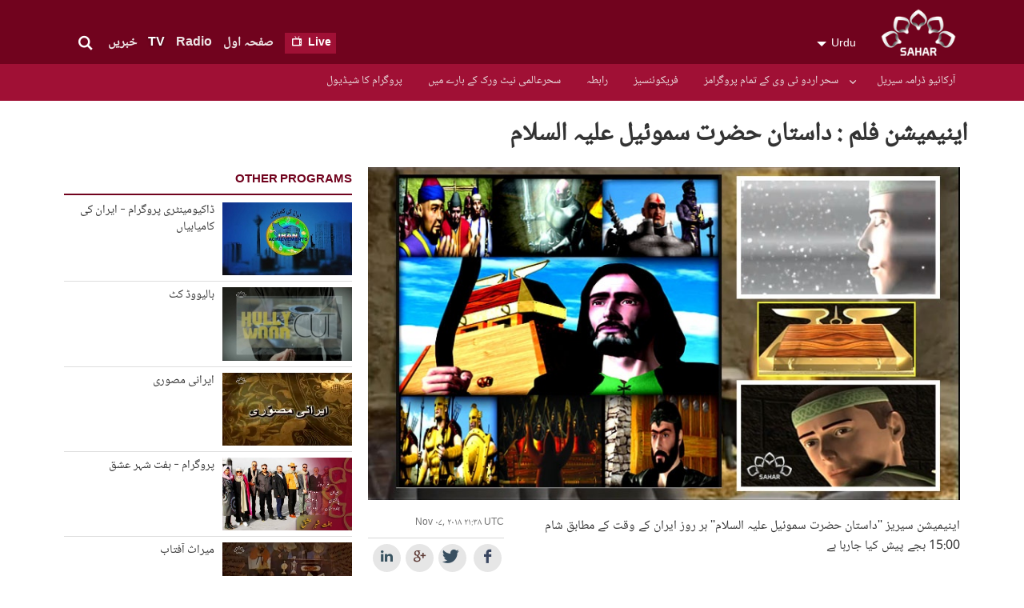

--- FILE ---
content_type: text/html; charset=UTF-8
request_url: https://urdu.sahartv.ir/tv/program--animation
body_size: 7247
content:
<!DOCTYPE html>
<!--[if lt IE 7]>   <html class="no-js lt-ie9 lt-ie8 lt-ie7"> <![endif]-->
<!--[if IE 7]>      <html class="no-js lt-ie9 lt-ie8"> <![endif]-->
<!--[if IE 8]>      <html class="no-js lt-ie9"> <![endif]-->
<!--[if gt IE 8]><!--><html lang="ur" class="no-js"> <!--<![endif]-->
    <head>
        
        <meta charset="utf-8">
<meta http-equiv="X-UA-Compatible" content="IE=edge,chrome=1">
<meta name="viewport" content="width=device-width, initial-scale=1, minimum-scale=1, maximum-scale=1, user-scalable=no">

<title>اینیمیشن فلم : داستان حضرت سموئیل علیہ السلام  - Sahar Urdu</title>

<link rel="dns-prefetch"  href="https://media.sahartv.ir/" />
<link rel="dns-prefetch"  href="https://stats.sahartv.ir/" />
<link rel="dns-prefetch"  href="https://w.hypercomments.com/" />
<link rel="shortcut icon"  href="/theme/radios/img/favicon-sahar.png" />

<meta property="og:title" content="اینیمیشن فلم : داستان حضرت سموئیل علیہ السلام " />
<meta property="og:description" content="اینیمیشن سیریز &#39;&#39;داستان حضرت سموئیل علیہ السلام&#39;&#39; ہر روز ایران کے وقت کے مطابق شام 15:00 بجے پیش کیا جارہا ہے" />
<meta property="og:site_name" content="Sahar Urdu" />
<meta property="og:url" content="https://urdu.sahartv.ir/program--animation" />
<meta property="og:type" content="website" />
<meta property="og:locale" content="ur_PK" />
<meta property="og:image" content="https://media.sahartv.ir/image/4bpvac84900ba71al5w_800C450.jpg" />
<meta property="og:image:width" content="800" />
<meta property="og:image:height" content="450" />
<meta name="DC:Title" content="اینیمیشن فلم : داستان حضرت سموئیل علیہ السلام " />
<meta name="twitter:title" content="اینیمیشن فلم : داستان حضرت سموئیل علیہ السلام " />
<meta name="description" content="اینیمیشن سیریز &#39;&#39;داستان حضرت سموئیل علیہ السلام&#39;&#39; ہر روز ایران کے وقت کے مطابق شام 15:00 بجے پیش کیا جارہا ہے" />
<meta name="DC:Description" content="اینیمیشن سیریز &#39;&#39;داستان حضرت سموئیل علیہ السلام&#39;&#39; ہر روز ایران کے وقت کے مطابق شام 15:00 بجے پیش کیا جارہا ہے" />
<meta name="twitter:description" content="اینیمیشن سیریز &#39;&#39;داستان حضرت سموئیل علیہ السلام&#39;&#39; ہر روز ایران کے وقت کے مطابق شام 15:00 بجے پیش کیا جارہا ہے" />
<meta name="twitter:card" content="summary_large_image" />
<meta name="twitter:site" content="@saharurduX" />
<meta name="twitter:creator" content="@saharurduX" />
<meta name="twitter:domain" content="urdu.sahartv.ir" />
<meta name="DC:Identifier" content="https://urdu.sahartv.ir/program--animation" />
<meta name="DC.Publisher" content="Sahar Urdu" />
<meta name="theme-color" content="#34772E" />
<meta name="msapplication-TileColor" content="#34772E" />
<meta name="mobile-web-app-capable" content="yes" />
<meta name="cleartype" content="on" />
<meta name="google-site-verification" content="" />
<meta name="twitter:image:src" content="https://media.sahartv.ir/image/4bpvac84900ba71al5w_800C450.jpg" />
<meta name="twitter:image:alt" content="اینیمیشن فلم : داستان حضرت سموئیل علیہ السلام " />	

<link media="all" type="text/css" rel="stylesheet" href="https://urdu.sahartv.ir/theme/radios/css/main_sahar_urdu.css?136">



<script src="https://urdu.sahartv.ir/theme/radios/jquery/jquery.min.js"></script>

<script src="https://urdu.sahartv.ir/theme/radios/js/modernizr-2.6.2.min.js"></script>


    </head>
    <body class="lang-urdu rtl">

        <header id="header" class="hidden-print">
        <div id="masthead">
    <div class="container">
    	<div class="row">
		 	<div class="col-xs-8 col-sm-5 col-md-4">
                <h1 class="logo">
                    <a href="https://urdu.sahartv.ir">SAHAR</a>
                </h1>
                <div class="lang-select" data-toggle="toggle" data-target="#languages">Urdu</div>
                
            </div>
			 <div class="col-xs-4 col-sm-7 col-md-8">
                <div class="masthead-inner">
                    <form class="search" role="form" method="POST" name="search">
                        <div class="form-group">
                            <input type="text" name="q" class="form-control" placeholder="تلاش" id="key-top-search" />
                            <button type="submit"><i class="icon-search"></i></button>
                        </div>
                        <div class="toggle-search btn btn-link"><i class="icon-search"></i></div>
                    </form>
                                            <ul class="header-menu list-inline list-unstyled">
                            <li class="onair">
                                <a href="https://urdu.sahartv.ir/tv/watch_live">
                                    <span class="hidden-xs hidden-sm">Live </span><i class="icon-tv"></i>
                                </a>
                            </li>
                                                            <li class="">
                                    <a href="https://urdu.sahartv.ir">صفحہ اول </a>
                                </li>
                            
                                                            <li class="">
                                    <a href="https://urdu.sahartv.ir/radio">Radio </a>
                                </li>
                                                            <li class="active">
                                    <a href="https://urdu.sahartv.ir/tv">TV </a>
                                </li>
                                                            <li class="">
                                    <a href="https://urdu.sahartv.ir/news">خبریں </a>
                                </li>
                             
                        </ul>
                                        <ul class="mobile-link list-unstyled hidden-md hidden-lg">
                        <li class="hidden-sm" data-toggle="toggle" data-target="#languages"><a href="#"><i class="icon-language"></i></a></li>
                        <li><a href="#" data-toggle="toggle-class" data-target=".search"><i class="icon-search"></i></a></li>
                        <li><a href="#" data-toggle="toggle" data-target="#menu"><i class="icon-menu"></i></a></li>
                    </ul>
                </div>
            </div>
        </div>
    </div>
</div>
<div class="languages" id="languages" style="display: none;">
    <div class="container">
        <div class="row">
             <!-- split array to 4 arrays -->
                <div class="col-xs-6 col-sm-4 col-md-4">
                    <ul>
                                                    <li><a href="http://af.sahartv.ir">
                                Afghanistan<span> سحر افغانستان</span>
                            </a></li>
                                                    <li><a href="http://azeri.sahartv.ir">
                                Azeri<span> Azəri</span>
                            </a></li>
                                            </ul>
                </div>
             <!-- split array to 4 arrays -->
                <div class="col-xs-6 col-sm-4 col-md-4">
                    <ul>
                                                    <li><a href="http://balkan.sahartv.ir">
                                Balkan<span> Balkan</span>
                            </a></li>
                                                    <li><a href="http://kurdish.sahartv.ir">
                                Kurdish<span> سورانی</span>
                            </a></li>
                                            </ul>
                </div>
             <!-- split array to 4 arrays -->
                <div class="col-xs-6 col-sm-4 col-md-4">
                    <ul>
                                                    <li><a href="http://kurmanci.sahartv.ir">
                                Kurmanci<span> Kurmancî</span>
                            </a></li>
                                                    <li><a href="http://urdu.sahartv.ir">
                                Urdu<span> اردو</span>
                            </a></li>
                                            </ul>
                </div>
                    </div>
    </div>
</div>

<style>
.stickyMenu {
  position: fixed;
  top: 0;
  width: 100%;
  z-index :9999;
}
.stickyMenuLogo{
	height: 40px;
	width: 40px;
}
</style>
<nav id="menu">
	<div class="container">
	    <div class="row">
	        <div class="col-xs-12">
	            <ul class="menu-items list-unstyled list-inline">
	            	<li id="menuLogo" style="display: none;">
	            			            	</li>
	            		                    <li class="">
	                        <a href="https://urdu.sahartv.ir/tv/drama_archive">آرکائیو ڈرامہ سیریل</a>
	                        	                    </li>
	            		                    <li class="haschild">
	                        <a href="https://urdu.sahartv.ir/tv/video">سحر اردو ٹی وی کے تمام پروگرامز</a>
	                        	                       		<ul class="child">
									 
										<li>
											<a href="https://urdu.sahartv.ir/tv/political_programs">
												سیاسی پروگرام
											</a>									
										</li>
							         
										<li>
											<a href="https://urdu.sahartv.ir/tv/religious_programs">
												مذہبی پروگرام
											</a>									
										</li>
							         
										<li>
											<a href="https://urdu.sahartv.ir/tv/social_programs">
												سماجی پروگرام
											</a>									
										</li>
							         
										<li>
											<a href="https://urdu.sahartv.ir/tv/echonomic">
												اقتصادی پروگرام
											</a>									
										</li>
							         
										<li>
											<a href="https://urdu.sahartv.ir/tv/kids">
												بچوں کا خصوصی پروگرام
											</a>									
										</li>
							         
										<li>
											<a href="https://urdu.sahartv.ir/tv/doc">
												ڈاکومینٹری پروگرامز
											</a>									
										</li>
							         
										<li>
											<a href="https://urdu.sahartv.ir/tv/movies">
												ٹیلی فلمیں
											</a>									
										</li>
							         
										<li>
											<a href="https://urdu.sahartv.ir/tv/drama">
												ڈرامہ سیریل
											</a>									
										</li>
							         
										<li>
											<a href="https://urdu.sahartv.ir/tv/phone_contest">
												انعامی مقابلہ
											</a>									
										</li>
							        					    		</ul>
					    		                    </li>
	            		                    <li class="">
	                        <a href="https://urdu.sahartv.ir/tv/frequencies">فریکوئنسیز</a>
	                        	                    </li>
	            		                    <li class="">
	                        <a href="https://urdu.sahartv.ir/tv/contact_us">رابطہ</a>
	                        	                    </li>
	            		                    <li class="">
	                        <a href="https://urdu.sahartv.ir/tv/about_us">سحرعالمی نیٹ ورک کے بارے میں</a>
	                        	                    </li>
	            		                    <li class="">
	                        <a href="https://urdu.sahartv.ir/tv/schedule_tv">پروگرام کا شیڈیول</a>
	                        	                    </li>
	            		            		            </ul>
	        </div>
	    </div>
	</div>
</nav>

<script>
function isMobile() {
return /Android|webOS|iPhone|iPad|iPod|BlackBerry|IEMobile|Opera Mini/i.test(navigator.userAgent);
}

if (!isMobile()) {
	window.onscroll = function() {myFunction()};

	var navbar = document.getElementById("menu");
	var sticky = navbar.offsetTop;

	function myFunction() {
  		if (window.pageYOffset >= sticky) {
  			document.getElementById('menuLogo').style.display= "block";
    		navbar.classList.add("stickyMenu");
  		} else {
  			document.getElementById('menuLogo').style.display= "none";
    		navbar.classList.remove("stickyMenu");
  		}
	}
}
</script>
        </header><!-- ./header -->

        <section id="main">
            <div class="wrapper">
                <div id="main-container" class="wrapper _white">
                    <div class="container">
                        <div class="row">
                            <section id="mainbody" class="col-md-12">
                                
                                <div id="item" class="item row">
	<div class="col-xs-12">
		<div class="page-header">
			<h2 class="item-title">اینیمیشن فلم : داستان حضرت سموئیل علیہ السلام </h2>
		</div>
		<div class="col-xs-12 col-md-8">
			<div class="item-media">
				<ul class="list-unstyled">
					<li class="photo">
						<figure class="img">
							<img alt="" src="https://media.sahartv.ir/image/4bpvac84900ba71al5w_800C450.jpg" alt="اینیمیشن فلم : داستان حضرت سموئیل علیہ السلام ">
						</figure>
					</li>
				</ul>
			</div>


			<div class="item-body">
				<div class="row">
					<div class="col-xs-12 col-sm-8 col-lg-9">
						<div class="item-text">
							<p dir="rtl">اینیمیشن سیریز &#39;&#39;داستان حضرت سموئیل علیہ السلام&#39;&#39; ہر روز ایران کے وقت کے مطابق شام 15:00 بجے پیش کیا جارہا ہے</p>

						</div>
						
					</div>
					<div class="col-xs-12 col-sm-4 col-lg-3 item-sidebar">
						<div class="item-date">Nov ۰۷, ۲۰۱۸ ۲۱:۳۸ UTC</div>
						<div class="item-tools">
							<div class="sharings">
																<ul class="list-unstyled list-inline">
									<li class="share-facebook">
									<a target="_blank" href="https://www.facebook.com/sharer/sharer.php?u=https://urdu.sahartv.ir/tv/program--animation">
										<i class="icon-facebook"></i>
									</a>
									</li>
									<li class="share-twitter">
										<a target="_blank" href="https://twitter.com/home?status=https://urdu.sahartv.ir/tv/program--animation"><i class="icon-twitter"></i></a>
									</li>
									<li class="share-googleplus">
										<a target="_blank" href="https://plus.google.com/share?url=https://urdu.sahartv.ir/tv/program--animation"><i class="icon-gplus"></i></a>
									</li>
									<li class="share-linkedin">
										<a target="_blank" href="https://www.linkedin.com/shareArticle?mini=true&url=https://urdu.sahartv.ir/tv/program--animation&title=اینیمیشن فلم : داستان حضرت سموئیل علیہ السلام "><i class="icon-linkedin"></i></a>
									</li>
									<li class="share-pinterest">
										<a target="_blank" href="https://pinterest.com/pin/create/button/?url=https://urdu.sahartv.ir/tv/program--animation&media=https://media.sahartv.ir/image/4bpvac84900ba71al5w_800C450.jpg&description=اینیمیشن فلم : داستان حضرت سموئیل علیہ السلام "><i class="icon-pinterest"></i></a>
									</li>
								</ul>
							</div>
						</div>
					</div>
				</div>
			</div>
		</div>

		<aside id="sidebar" class="col-xs-12 col-md-4 hidden-xs hidden-sm">
			
			<div class="panel wrench list">
			    <div class="panel-heading">
					Other Programs			    </div>
			    <ul class="panel-body list-unstyled">
			        			        <li class="item item-separator inline-45">
			            <a href="https://urdu.sahartv.ir/tv/program--ڈاکیومینٹری_پروگرام_ایران_کی_کامیابیاں">
		                    <figure>
		                        <img src="https://media.sahartv.ir/image/4bpm870f4ac13c10ppi_300C169.jpg" alt="ڈاکیومینٹری پروگرام - ایران کی کامیابیاں"/>
		                    </figure>	
			                <article>
			                    <div class="title text-ellipsis">ڈاکیومینٹری پروگرام - ایران کی کامیابیاں</div>
			                </article>
			            </a>
			        </li>
			        			        <li class="item item-separator inline-45">
			            <a href="https://urdu.sahartv.ir/tv/program--hollywoodcut">
		                    <figure>
		                        <img src="https://media.sahartv.ir/image/4bkc503b6255d3jqa1_300C169.jpg" alt="ہالیووڈ کٹ"/>
		                    </figure>	
			                <article>
			                    <div class="title text-ellipsis">ہالیووڈ کٹ</div>
			                </article>
			            </a>
			        </li>
			        			        <li class="item item-separator inline-45">
			            <a href="https://urdu.sahartv.ir/tv/program--ایرانی_مصوری">
		                    <figure>
		                        <img src="https://media.sahartv.ir/image/4bpla364b53b9a103zo_300C169.jpg" alt="ایرانی مصوری"/>
		                    </figure>	
			                <article>
			                    <div class="title text-ellipsis">ایرانی مصوری</div>
			                </article>
			            </a>
			        </li>
			        			        <li class="item item-separator inline-45">
			            <a href="https://urdu.sahartv.ir/tv/program--پروگرام_ہفت_شہر_عشق">
		                    <figure>
		                        <img src="https://media.sahartv.ir/image/4c9ac256def1962nf53_300C169.jpg" alt="پروگرام - ہفت شہر عشق"/>
		                    </figure>	
			                <article>
			                    <div class="title text-ellipsis">پروگرام - ہفت شہر عشق</div>
			                </article>
			            </a>
			        </li>
			        			        <li class="item item-separator inline-45">
			            <a href="https://urdu.sahartv.ir/tv/program--میراث_آفتاب">
		                    <figure>
		                        <img src="https://media.sahartv.ir/image/4bn3fe6d101f45x6fz_300C169.jpg" alt="میراث آفتاب"/>
		                    </figure>	
			                <article>
			                    <div class="title text-ellipsis">میراث آفتاب</div>
			                </article>
			            </a>
			        </li>
			        			        <li class="item item-separator inline-45">
			            <a href="https://urdu.sahartv.ir/tv/program--hamdam_serial">
		                    <figure>
		                        <img src="https://media.sahartv.ir/image/4c92f294de80c92kwo8_300C169.jpg" alt="ڈرامہ سیریل - ہمدم"/>
		                    </figure>	
			                <article>
			                    <div class="title text-ellipsis">ڈرامہ سیریل - ہمدم</div>
			                </article>
			            </a>
			        </li>
			        			        <li class="item item-separator inline-45">
			            <a href="https://urdu.sahartv.ir/tv/program--سرمایہ_داروں_کی_لابی">
		                    <figure>
		                        <img src="https://media.sahartv.ir/image/4bmwf7e0def3fdphue_300C169.jpg" alt="سرمایہ داروں کی لابی"/>
		                    </figure>	
			                <article>
			                    <div class="title text-ellipsis">سرمایہ داروں کی لابی</div>
			                </article>
			            </a>
			        </li>
			        			    </ul>
			</div>
		</aside>
	</div>

	<div class="panel cube cube-episode col-xs-12">
	<hr>
		<div class="panel-body items">
			<div class="row">
				<ul class="list-unstyled">
					<li class="col-xs-12 col-sm-6 col-md-4">
		<div class="item">
			<a class="inner" href="https://urdu.sahartv.ir/tv/programs-i338447">
				<div class="img caption-img">
					<img src="https://media.sahartv.ir/image/4bpvb6f7de1c311ap8a_440C247.jpg" alt="" />
				</div>
				<div class="caption-info text-ellipsis">
					<div class="title">
						<div class="episode ">6</div>
						<div class="name">داستان طالوت - قسط نمبر 6</div>
					</div>
					<div class="desc">نشر ہونے کی تاریخ 12/ 11/ 2018</div>
				</div>
			</a>
		</div>
	</li>
	<li class="col-xs-12 col-sm-6 col-md-4">
		<div class="item">
			<a class="inner" href="https://urdu.sahartv.ir/tv/programs-i338392">
				<div class="img caption-img">
					<img src="https://media.sahartv.ir/image/4bpv5e0a26da071aoct_440C247.jpg" alt="" />
				</div>
				<div class="caption-info text-ellipsis">
					<div class="title">
						<div class="episode ">5</div>
						<div class="name">داستان طالوت</div>
					</div>
					<div class="desc">نشر ہونے کی تاریخ 11/ 11/ 2018</div>
				</div>
			</a>
		</div>
	</li>
	<li class="col-xs-12 col-sm-6 col-md-4">
		<div class="item">
			<a class="inner" href="https://urdu.sahartv.ir/tv/programs-i338346">
				<div class="img caption-img">
					<img src="https://media.sahartv.ir/image/4bpva8461b03aa1an5q_440C247.jpg" alt="" />
				</div>
				<div class="caption-info text-ellipsis">
					<div class="title">
						<div class="episode ">4</div>
						<div class="name">داستان حضرت سموئیل علیہ السلام - قسط نمبر 4</div>
					</div>
					<div class="desc">نشر ہونے کی تاریخ 10/ 11/ 2018</div>
				</div>
			</a>
		</div>
	</li>
	<li class="col-xs-12 col-sm-6 col-md-4">
		<div class="item">
			<a class="inner" href="https://urdu.sahartv.ir/tv/programs-i338296">
				<div class="img caption-img">
					<img src="https://media.sahartv.ir/image/4bpv003b7aaf571ama0_440C247.jpg" alt="" />
				</div>
				<div class="caption-info text-ellipsis">
					<div class="title">
						<div class="episode ">3</div>
						<div class="name">داستان حضرت سموئیل علیہ السلام- تیسری قسط</div>
					</div>
					<div class="desc">نشر ہونے کی تاریخ 09/ 11/ 2018</div>
				</div>
			</a>
		</div>
	</li>
	<li class="col-xs-12 col-sm-6 col-md-4">
		<div class="item">
			<a class="inner" href="https://urdu.sahartv.ir/tv/programs-i338249">
				<div class="img caption-img">
					<img src="https://media.sahartv.ir/image/4bpv584f0107a71alqz_440C247.jpg" alt="" />
				</div>
				<div class="caption-info text-ellipsis">
					<div class="title">
						<div class="episode ">2</div>
						<div class="name">داستان حضرت سموئیل علیہ السلام- دوسری قسط</div>
					</div>
					<div class="desc">نشر ہونے کی تاریخ 08/ 11/ 2018</div>
				</div>
			</a>
		</div>
	</li>
	<li class="col-xs-12 col-sm-6 col-md-4">
		<div class="item">
			<a class="inner" href="https://urdu.sahartv.ir/tv/programs-i338186">
				<div class="img caption-img">
					<img src="https://media.sahartv.ir/image/4bpvac84900ba71al5w_440C247.jpg" alt="" />
				</div>
				<div class="caption-info text-ellipsis">
					<div class="title">
						<div class="episode ">1</div>
						<div class="name">داستان حضرت سموئیل علیہ السلام- پہلی قسط</div>
					</div>
					<div class="desc">نشر ہونے کی تاریخ 07/ 11/ 2018</div>
				</div>
			</a>
		</div>
	</li>

	
				</ul>
				<div class="col-xs-12 col-sm-4"></div>
			</div>
		</div>
	</div>
	

</div>

                                
                            </section>
                        </div>
                    </div>
                </div>
            </div>
        </section>
        <footer id="footer" class="hidden-print">
	<div class="container">
        <div class="row">
            <div class="col-xs-12 col-sm-4 col-md-3">
            	<a href="#" class="footer-logo">SAHAR TV</a>
                <p class="copyright">&copy; 2022 SAHAR Universal Network. All Rights Reserved</p>
            </div>
            <div class="col-xs-12 col-sm-6 col-md-6">
                <div class="row">
                	                    <div class="col-xs-6 col-md-3">
                        <dl class="footer-menu">
                            <dt>Radio</dt>
							<ul class="list-unstyled">
								                  <dd><a href="https://urdu.sahartv.ir/radio/religious">مذہبی</a></dd>
								                  <dd><a href="https://urdu.sahartv.ir/radio/culturalradio">سماجی</a></dd>
								                  <dd><a href="https://urdu.sahartv.ir/radio/political">سیاسی</a></dd>
								                  <dd><a href="https://urdu.sahartv.ir/radio/archive">آرکائیو</a></dd>
								                  <dd><a href="https://urdu.sahartv.ir/radio/سافٹ_ویئر">سافٹ ویئر</a></dd>
								                  <dd><a href="https://urdu.sahartv.ir/radio/about_us_radio">ہمارے بارے میں</a></dd>
								                  <dd><a href="https://urdu.sahartv.ir/radio/your_letters">آپ کے خطوط</a></dd>
															</ul>
                        </dl>
                    </div>
					                    <div class="col-xs-6 col-md-3">
                        <dl class="footer-menu">
                            <dt>TV</dt>
							<ul class="list-unstyled">
								                  <dd><a href="https://urdu.sahartv.ir/tv/drama_archive">آرکائیو ڈرامہ سیریل</a></dd>
								                  <dd><a href="https://urdu.sahartv.ir/tv/video">سحر اردو ٹی وی کے تمام پروگرامز</a></dd>
								                  <dd><a href="https://urdu.sahartv.ir/tv/frequencies">فریکوئنسیز</a></dd>
								                  <dd><a href="https://urdu.sahartv.ir/tv/contact_us">رابطہ</a></dd>
								                  <dd><a href="https://urdu.sahartv.ir/tv/about_us">سحرعالمی نیٹ ورک کے بارے میں</a></dd>
								                  <dd><a href="https://urdu.sahartv.ir/tv/schedule_tv">پروگرام کا شیڈیول</a></dd>
															</ul>
                        </dl>
                    </div>
					                    <div class="col-xs-6 col-md-3">
                        <dl class="footer-menu">
                            <dt>خبریں</dt>
							<ul class="list-unstyled">
								                  <dd><a href="https://urdu.sahartv.ir/news/اقرا_2026">اقراء 2026</a></dd>
								                  <dd><a href="https://urdu.sahartv.ir/news/last_news">تازہ ترین</a></dd>
								                  <dd><a href="https://urdu.sahartv.ir/news/leader's_words">کلام رہبر</a></dd>
								                  <dd><a href="https://urdu.sahartv.ir/news/news_videos">خبرنامہ</a></dd>
								                  <dd><a href="https://urdu.sahartv.ir/news/islamic_world">عالم اسلام</a></dd>
								                  <dd><a href="https://urdu.sahartv.ir/news/iran">ایران</a></dd>
								                  <dd><a href="https://urdu.sahartv.ir/news/pakistan">پاکستان</a></dd>
								                  <dd><a href="https://urdu.sahartv.ir/news/india">ہندوستان</a></dd>
								                  <dd><a href="https://urdu.sahartv.ir/news/world">دنیا</a></dd>
								                  <dd><a href="https://urdu.sahartv.ir/news/سائنس_اورٹیکنالوجی">سائنس اورٹیکنالوجی</a></dd>
								                  <dd><a href="https://urdu.sahartv.ir/news/کھیل">کھیل</a></dd>
								                  <dd><a href="https://urdu.sahartv.ir/news/صحت">صحت</a></dd>
								                  <dd><a href="https://urdu.sahartv.ir/news/ڈاکومینٹری">ڈاکومینٹری</a></dd>
															</ul>
                        </dl>
                    </div>
					                   <div class="col-xs-6 col-md-3">
                       <dl class="footer-menu">
                           <dt>SAHAR</dt>
                           <ul class="list-unstyled">
                               <dd><a href="https://urdu.sahartv.ir/about_us">ہمارے بارے میں</a></dd>
                               <dd><a href="https://urdu.sahartv.ir/contact_us">رابطے کے لئے</a></dd>
                               <dd><a  href="https://urdu.sahartv.ir/rss">RSS</a></dd>
                           </ul>
                       </dl>
                   </div>
                </div>
            </div>

 			<div class="col-xs-12 col-md-3">
                <ul class="social-icons">
                                                                         <li>
                                <a target="_blank" href="https://fb.com//share/19mAwB7Bz4/"><i class="icon-facebook"></i></a>
                            </li>
                                                    <li>
                                <a target="_blank" href="https://youtube.com/@saharurduofficialir?si=unPi6Qi6qHwclGY9"><i class="icon-youtube"></i></a>
                            </li>
                                                    <li>
                                <a target="_blank" href="https://instagram.com/saharurduofficial?igsh=MWJiMXBiaDUyYmJodA=="><i class="icon-instagram"></i></a>
                            </li>
                                                    <li>
                                <a target="_blank" href="https://t.me/saharurduofficial"><i class="icon-telegram"></i></a>
                            </li>
                                                    <li>
                                <a target="_blank" href="https://chat.whatsapp.com/0029Vb5LvMwF1YlSq3RQDV0c"><i class="icon-whatsapp"></i></a>
                            </li>
                                                            </ul>
            </div>
        </div>
    </div>
</footer>
        <script src="https://media.sahartv.ir/embed.js"></script>

<script src="https://urdu.sahartv.ir/theme/radios/bootstrap/js/bootstrap.min.js"></script>

<script src="https://urdu.sahartv.ir/theme/radios/js/lightbox.min.js"></script>

<script src="https://urdu.sahartv.ir/theme/radios/js/dotdotdot.min.js"></script>

<script src="https://urdu.sahartv.ir/theme/radios/js/owl.carousel.min.js"></script>

<script src="https://urdu.sahartv.ir/theme/radios/js/main.min.js?136"></script>

<script>
$(document).on("click", ".pagination", function( event ) {
						event.preventDefault();

						var url = $(this).find("a").attr("href");
						url = url.replace("/$", "");

						var baseUrl = "https://urdu.sahartv.ir";
						url = url.substring(baseUrl.length, url.length);
						if(!url.startsWith("/"))
							url = "/"+url;
						url = baseUrl + "/$" + url;

				 		$.ajax({
				 				dataType: "json",
							  	url: url,
							}).done(function(result) {
						//console.log(result);
								$(".panel-body.items ul").append(result.items);
								$("div.pagination").parent().html(result.links);
						});
				});
$( document ).ready(function() {
	$('form[name="search"]').submit(function(event) {
		event.preventDefault();
		search($(this).find('[name="q"]').val());
	});
	// $('#masthead').delegate('form[name="search"].open [type="submit"]', 'click', function(event) {
	// 	console.log('click');
	// 	event.preventDefault();
	// 	search($(this).find('[name="q"]').val());
	// });

	function search(q){
		q = q.trim().replace(/[\.\s,:-]+/g, "+");
		if(q == '') return false;

		window.location.href = 'https://urdu.sahartv.ir/search--' + q;
	}
});
</script>        <!-- Global site tag (gtag.js) - Google Analytics -->
<script async src="https://www.googletagmanager.com/gtag/js?id=G-XXYE8Z38E2"></script>
<script>
  window.dataLayer = window.dataLayer || [];
  function gtag(){dataLayer.push(arguments);}
  gtag('js', new Date());

  gtag('config', 'G-XXYE8Z38E2');
</script>


<script type="text/javascript">
	var pkBaseURL = (("https:" == document.location.protocol) ? "https://stats.sahartv.ir/" : "http://stats.sahartv.ir/");
	document.write(unescape("%3Cscript src='" + pkBaseURL + "piwik.js' type='text/javascript'%3E%3C/script%3E"));
</script>
<script type="text/javascript">
	try {
	var piwikTracker = Piwik.getTracker(pkBaseURL + "piwik.php", 27);
		piwikTracker.trackPageView();
		piwikTracker.enableLinkTracking();
	} catch( err ) {}
</script>
<noscript><p><img src="http://stats.sahartv.ir/piwik.php?idsite=27" style="border:0" alt="SAHAR URDU" /></p></noscript>
    </body>
</html>


--- FILE ---
content_type: text/css
request_url: https://urdu.sahartv.ir/theme/radios/css/main_sahar_urdu.css?136
body_size: 148804
content:
/*! normalize.css v3.0.3 | MIT License | github.com/necolas/normalize.css */body,figure{margin:0}.img-thumbnail,.table,label{max-width:100%}.btn,.panel.ticker .panel-title,.text-nowrap{white-space:nowrap}.modal-backdrop,.owl-carousel .owl-item,.owl-carousel .owl-video-play-icon{-webkit-backface-visibility:hidden}html{font-family:sans-serif;-ms-text-size-adjust:100%;-webkit-text-size-adjust:100%}article,aside,details,figcaption,figure,footer,header,hgroup,main,menu,nav,section,summary{display:block}audio,canvas,progress,video{display:inline-block;vertical-align:baseline}audio:not([controls]){display:none;height:0}[hidden],template{display:none}a{background-color:transparent}a:active,a:hover{outline:0}b,optgroup,strong{font-weight:700}dfn{font-style:italic}h1{margin:.67em 0}mark{background:#ff0;color:#000}sub,sup{font-size:75%;line-height:0;position:relative;vertical-align:baseline}sup{top:-.5em}sub{bottom:-.25em}svg:not(:root){overflow:hidden}hr{box-sizing:content-box;height:0}pre,textarea{overflow:auto}code,kbd,pre,samp{font-family:monospace,monospace;font-size:1em}button,input,optgroup,select,textarea{color:inherit;font:inherit;margin:0}button{overflow:visible}button,select{text-transform:none}button,html input[type=button],input[type=reset],input[type=submit]{-webkit-appearance:button;cursor:pointer}button[disabled],html input[disabled]{cursor:default}button::-moz-focus-inner,input::-moz-focus-inner{border:0;padding:0}input[type=checkbox],input[type=radio]{box-sizing:border-box;padding:0}input[type=number]::-webkit-inner-spin-button,input[type=number]::-webkit-outer-spin-button{height:auto}input[type=search]::-webkit-search-cancel-button,input[type=search]::-webkit-search-decoration{-webkit-appearance:none}table{border-collapse:collapse;border-spacing:0}td,th{padding:0}@media print{blockquote,img,pre,tr{page-break-inside:avoid}*,:after,:before{background:0 0!important;color:#000!important;box-shadow:none!important;text-shadow:none!important}a,a:visited{text-decoration:underline}a[href]:after{content:" (" attr(href) ")"}abbr[title]:after{content:" (" attr(title) ")"}a[href^="javascript:"]:after,a[href^="#"]:after{content:""}blockquote,pre{border:1px solid #999}thead{display:table-header-group}img{max-width:100%!important}h2,h3,p{orphans:3;widows:3}h2,h3{page-break-after:avoid}.navbar{display:none}.btn>.caret,.dropup>.btn>.caret{border-top-color:#000!important}.label{border:1px solid #000}.table{border-collapse:collapse!important}.table td,.table th{background-color:#fff!important}.table-bordered td,.table-bordered th{border:1px solid #ddd!important}}.btn,.btn-danger.active,.btn-danger:active,.btn-default.active,.btn-default:active,.btn-info.active,.btn-info:active,.btn-primary.active,.btn-primary:active,.btn-success.active,.btn-success:active,.btn-warning.active,.btn-warning:active,.form-control,.open>.dropdown-toggle.btn-danger,.open>.dropdown-toggle.btn-default,.open>.dropdown-toggle.btn-info,.open>.dropdown-toggle.btn-primary,.open>.dropdown-toggle.btn-success,.open>.dropdown-toggle.btn-warning{background-image:none}.img-thumbnail,body{background-color:#fff}*,:after,:before{-webkit-box-sizing:border-box;-moz-box-sizing:border-box;box-sizing:border-box}html{font-size:10px;-webkit-tap-highlight-color:rgba(0,0,0,0)}.owl-carousel,.owl-carousel .owl-item{-webkit-tap-highlight-color:transparent}body{font-size:14px;line-height:1.42857143;color:#333}button,input,select,textarea{font-family:inherit;font-size:inherit;line-height:inherit}a{color:#337ab7;text-decoration:none}a:focus,a:hover{color:#23527c;text-decoration:underline}a:focus{outline-offset:-2px}img{vertical-align:middle}.img-responsive{display:block;max-width:100%;height:auto}.img-rounded{border-radius:6px}.img-thumbnail{padding:4px;line-height:1.42857143;border:1px solid #ddd;border-radius:4px;-webkit-transition:all .2s ease-in-out;-o-transition:all .2s ease-in-out;transition:all .2s ease-in-out;display:inline-block;height:auto}.img-circle{border-radius:50%}hr{margin-top:20px;margin-bottom:20px;border:0;border-top:1px solid #DEDEDE}.sr-only{position:absolute;width:1px;height:1px;margin:-1px;padding:0;overflow:hidden;clip:rect(0,0,0,0);border:0}.sr-only-focusable:active,.sr-only-focusable:focus{position:static;width:auto;height:auto;margin:0;overflow:visible;clip:auto}[role=button]{cursor:pointer}.h1,.h2,.h3,.h4,.h5,.h6,h1,h2,h3,h4,h5,h6{font-family:inherit;font-weight:500;line-height:1.1;color:inherit}.h1 .small,.h1 small,.h2 .small,.h2 small,.h3 .small,.h3 small,.h4 .small,.h4 small,.h5 .small,.h5 small,.h6 .small,.h6 small,h1 .small,h1 small,h2 .small,h2 small,h3 .small,h3 small,h4 .small,h4 small,h5 .small,h5 small,h6 .small,h6 small{font-weight:400;line-height:1;color:#777}.h1,.h2,.h3,h1,h2,h3{margin-top:20px;margin-bottom:10px}.h1 .small,.h1 small,.h2 .small,.h2 small,.h3 .small,.h3 small,h1 .small,h1 small,h2 .small,h2 small,h3 .small,h3 small{font-size:65%}.h4,.h5,.h6,h4,h5,h6{margin-top:10px;margin-bottom:10px}.h4 .small,.h4 small,.h5 .small,.h5 small,.h6 .small,.h6 small,h4 .small,h4 small,h5 .small,h5 small,h6 .small,h6 small{font-size:75%}.h1,h1{font-size:36px}.h2,h2{font-size:30px}.h3,h3{font-size:24px}.h4,h4{font-size:18px}.h5,h5{font-size:14px}.h6,h6{font-size:12px}p{margin:0 0 10px}.lead{margin-bottom:20px;font-size:16px;font-weight:300;line-height:1.4}.close,dt,label{font-weight:700}address,blockquote .small,blockquote footer,blockquote small,dd,dt,output{line-height:1.42857143}@media (min-width:768px){.lead{font-size:21px}}.small,small{font-size:85%}.mark,mark{background-color:#fcf8e3;padding:.2em}.text-left{text-align:left}.text-right{text-align:right}.text-center{text-align:center}.text-justify{text-align:justify}.text-lowercase{text-transform:lowercase}.text-uppercase{text-transform:uppercase}.text-capitalize{text-transform:capitalize}.btn,.initialism,.panel .panel-heading,.panel .panel-title,.panel.news .panel-heading{text-transform:uppercase}.text-muted{color:#777}.text-primary{color:#337ab7}a.text-primary:focus,a.text-primary:hover{color:#286090}.text-success{color:#3c763d}a.text-success:focus,a.text-success:hover{color:#2b542c}.text-info{color:#31708f}a.text-info:focus,a.text-info:hover{color:#245269}.text-warning{color:#8a6d3b}a.text-warning:focus,a.text-warning:hover{color:#66512c}.text-danger{color:#a94442}a.text-danger:focus,a.text-danger:hover{color:#843534}.bg-primary{color:#fff;background-color:#337ab7}a.bg-primary:focus,a.bg-primary:hover{background-color:#286090}.bg-success{background-color:#dff0d8}a.bg-success:focus,a.bg-success:hover{background-color:#c1e2b3}.bg-info{background-color:#d9edf7}a.bg-info:focus,a.bg-info:hover{background-color:#afd9ee}.bg-warning{background-color:#fcf8e3}a.bg-warning:focus,a.bg-warning:hover{background-color:#f7ecb5}.bg-danger{background-color:#f2dede}a.bg-danger:focus,a.bg-danger:hover{background-color:#e4b9b9}.page-header{padding-bottom:9px}ol,ul{margin-top:0;margin-bottom:10px}ol ol,ol ul,ul ol,ul ul{margin-bottom:0}.list-unstyled{padding-left:0;list-style:none}.list-inline{list-style:none;padding:0;margin:0 0 0 -5px}.list-inline>li{display:inline-block;padding-left:5px;padding-right:5px}dl{margin-top:0;margin-bottom:20px}dd{margin-left:0}@media (min-width:768px){.dl-horizontal dt{float:left;width:160px;clear:left;text-align:right;overflow:hidden;text-overflow:ellipsis;white-space:nowrap}.dl-horizontal dd{margin-left:180px}.container{width:740px}}abbr[data-original-title],abbr[title]{cursor:help;border-bottom:1px dotted #777}.initialism{font-size:90%}blockquote{padding:10px 20px;margin:0 0 20px;font-size:17.5px;border-left:5px solid #DEDEDE}.container,.container-fluid{margin-right:auto;margin-left:auto}blockquote ol:last-child,blockquote p:last-child,blockquote ul:last-child{margin-bottom:0}.table,address{margin-bottom:20px}blockquote .small,blockquote footer,blockquote small{display:block;font-size:80%;color:#777}blockquote .small:before,blockquote footer:before,blockquote small:before{content:'\2014 \00A0'}.blockquote-reverse,blockquote.pull-right{padding-right:15px;padding-left:0;border-right:5px solid #DEDEDE;border-left:0;text-align:right}.container,.container-fluid{padding-left:10px;padding-right:10px}caption,th{text-align:left}.blockquote-reverse .small:before,.blockquote-reverse footer:before,.blockquote-reverse small:before,blockquote.pull-right .small:before,blockquote.pull-right footer:before,blockquote.pull-right small:before{content:''}.blockquote-reverse .small:after,.blockquote-reverse footer:after,.blockquote-reverse small:after,blockquote.pull-right .small:after,blockquote.pull-right footer:after,blockquote.pull-right small:after{content:'\00A0 \2014'}address{font-style:normal}@media (min-width:992px){.container{width:960px}}@media (min-width:1200px){.container{width:1160px}}.row{margin-left:-10px;margin-right:-10px}.col-lg-1,.col-lg-10,.col-lg-11,.col-lg-12,.col-lg-2,.col-lg-3,.col-lg-4,.col-lg-5,.col-lg-6,.col-lg-7,.col-lg-8,.col-lg-9,.col-md-1,.col-md-10,.col-md-11,.col-md-12,.col-md-2,.col-md-3,.col-md-4,.col-md-5,.col-md-6,.col-md-7,.col-md-8,.col-md-9,.col-sm-1,.col-sm-10,.col-sm-11,.col-sm-12,.col-sm-2,.col-sm-3,.col-sm-4,.col-sm-5,.col-sm-6,.col-sm-7,.col-sm-8,.col-sm-9,.col-xs-1,.col-xs-10,.col-xs-11,.col-xs-12,.col-xs-2,.col-xs-3,.col-xs-4,.col-xs-5,.col-xs-6,.col-xs-7,.col-xs-8,.col-xs-9{position:relative;min-height:1px;padding-left:10px;padding-right:10px}.col-xs-1,.col-xs-10,.col-xs-11,.col-xs-12,.col-xs-2,.col-xs-3,.col-xs-4,.col-xs-5,.col-xs-6,.col-xs-7,.col-xs-8,.col-xs-9{float:left}.col-xs-12{width:100%}.col-xs-11{width:91.66666667%}.col-xs-10{width:83.33333333%}.col-xs-9{width:75%}.col-xs-8{width:66.66666667%}.col-xs-7{width:58.33333333%}.col-xs-6{width:50%}.col-xs-5{width:41.66666667%}.col-xs-4{width:33.33333333%}.col-xs-3{width:25%}.col-xs-2{width:16.66666667%}.col-xs-1{width:8.33333333%}.col-xs-pull-12{right:100%}.col-xs-pull-11{right:91.66666667%}.col-xs-pull-10{right:83.33333333%}.col-xs-pull-9{right:75%}.col-xs-pull-8{right:66.66666667%}.col-xs-pull-7{right:58.33333333%}.col-xs-pull-6{right:50%}.col-xs-pull-5{right:41.66666667%}.col-xs-pull-4{right:33.33333333%}.col-xs-pull-3{right:25%}.col-xs-pull-2{right:16.66666667%}.col-xs-pull-1{right:8.33333333%}.col-xs-pull-0{right:auto}.col-xs-push-12{left:100%}.col-xs-push-11{left:91.66666667%}.col-xs-push-10{left:83.33333333%}.col-xs-push-9{left:75%}.col-xs-push-8{left:66.66666667%}.col-xs-push-7{left:58.33333333%}.col-xs-push-6{left:50%}.col-xs-push-5{left:41.66666667%}.col-xs-push-4{left:33.33333333%}.col-xs-push-3{left:25%}.col-xs-push-2{left:16.66666667%}.col-xs-push-1{left:8.33333333%}.col-xs-push-0{left:auto}.col-xs-offset-12{margin-left:100%}.col-xs-offset-11{margin-left:91.66666667%}.col-xs-offset-10{margin-left:83.33333333%}.col-xs-offset-9{margin-left:75%}.col-xs-offset-8{margin-left:66.66666667%}.col-xs-offset-7{margin-left:58.33333333%}.col-xs-offset-6{margin-left:50%}.col-xs-offset-5{margin-left:41.66666667%}.col-xs-offset-4{margin-left:33.33333333%}.col-xs-offset-3{margin-left:25%}.col-xs-offset-2{margin-left:16.66666667%}.col-xs-offset-1{margin-left:8.33333333%}.col-xs-offset-0{margin-left:0}@media (min-width:768px){.col-sm-1,.col-sm-10,.col-sm-11,.col-sm-12,.col-sm-2,.col-sm-3,.col-sm-4,.col-sm-5,.col-sm-6,.col-sm-7,.col-sm-8,.col-sm-9{float:left}.col-sm-12{width:100%}.col-sm-11{width:91.66666667%}.col-sm-10{width:83.33333333%}.col-sm-9{width:75%}.col-sm-8{width:66.66666667%}.col-sm-7{width:58.33333333%}.col-sm-6{width:50%}.col-sm-5{width:41.66666667%}.col-sm-4{width:33.33333333%}.col-sm-3{width:25%}.col-sm-2{width:16.66666667%}.col-sm-1{width:8.33333333%}.col-sm-pull-12{right:100%}.col-sm-pull-11{right:91.66666667%}.col-sm-pull-10{right:83.33333333%}.col-sm-pull-9{right:75%}.col-sm-pull-8{right:66.66666667%}.col-sm-pull-7{right:58.33333333%}.col-sm-pull-6{right:50%}.col-sm-pull-5{right:41.66666667%}.col-sm-pull-4{right:33.33333333%}.col-sm-pull-3{right:25%}.col-sm-pull-2{right:16.66666667%}.col-sm-pull-1{right:8.33333333%}.col-sm-pull-0{right:auto}.col-sm-push-12{left:100%}.col-sm-push-11{left:91.66666667%}.col-sm-push-10{left:83.33333333%}.col-sm-push-9{left:75%}.col-sm-push-8{left:66.66666667%}.col-sm-push-7{left:58.33333333%}.col-sm-push-6{left:50%}.col-sm-push-5{left:41.66666667%}.col-sm-push-4{left:33.33333333%}.col-sm-push-3{left:25%}.col-sm-push-2{left:16.66666667%}.col-sm-push-1{left:8.33333333%}.col-sm-push-0{left:auto}.col-sm-offset-12{margin-left:100%}.col-sm-offset-11{margin-left:91.66666667%}.col-sm-offset-10{margin-left:83.33333333%}.col-sm-offset-9{margin-left:75%}.col-sm-offset-8{margin-left:66.66666667%}.col-sm-offset-7{margin-left:58.33333333%}.col-sm-offset-6{margin-left:50%}.col-sm-offset-5{margin-left:41.66666667%}.col-sm-offset-4{margin-left:33.33333333%}.col-sm-offset-3{margin-left:25%}.col-sm-offset-2{margin-left:16.66666667%}.col-sm-offset-1{margin-left:8.33333333%}.col-sm-offset-0{margin-left:0}}@media (min-width:992px){.col-md-1,.col-md-10,.col-md-11,.col-md-12,.col-md-2,.col-md-3,.col-md-4,.col-md-5,.col-md-6,.col-md-7,.col-md-8,.col-md-9{float:left}.col-md-12{width:100%}.col-md-11{width:91.66666667%}.col-md-10{width:83.33333333%}.col-md-9{width:75%}.col-md-8{width:66.66666667%}.col-md-7{width:58.33333333%}.col-md-6{width:50%}.col-md-5{width:41.66666667%}.col-md-4{width:33.33333333%}.col-md-3{width:25%}.col-md-2{width:16.66666667%}.col-md-1{width:8.33333333%}.col-md-pull-12{right:100%}.col-md-pull-11{right:91.66666667%}.col-md-pull-10{right:83.33333333%}.col-md-pull-9{right:75%}.col-md-pull-8{right:66.66666667%}.col-md-pull-7{right:58.33333333%}.col-md-pull-6{right:50%}.col-md-pull-5{right:41.66666667%}.col-md-pull-4{right:33.33333333%}.col-md-pull-3{right:25%}.col-md-pull-2{right:16.66666667%}.col-md-pull-1{right:8.33333333%}.col-md-pull-0{right:auto}.col-md-push-12{left:100%}.col-md-push-11{left:91.66666667%}.col-md-push-10{left:83.33333333%}.col-md-push-9{left:75%}.col-md-push-8{left:66.66666667%}.col-md-push-7{left:58.33333333%}.col-md-push-6{left:50%}.col-md-push-5{left:41.66666667%}.col-md-push-4{left:33.33333333%}.col-md-push-3{left:25%}.col-md-push-2{left:16.66666667%}.col-md-push-1{left:8.33333333%}.col-md-push-0{left:auto}.col-md-offset-12{margin-left:100%}.col-md-offset-11{margin-left:91.66666667%}.col-md-offset-10{margin-left:83.33333333%}.col-md-offset-9{margin-left:75%}.col-md-offset-8{margin-left:66.66666667%}.col-md-offset-7{margin-left:58.33333333%}.col-md-offset-6{margin-left:50%}.col-md-offset-5{margin-left:41.66666667%}.col-md-offset-4{margin-left:33.33333333%}.col-md-offset-3{margin-left:25%}.col-md-offset-2{margin-left:16.66666667%}.col-md-offset-1{margin-left:8.33333333%}.col-md-offset-0{margin-left:0}}@media (min-width:1200px){.col-lg-1,.col-lg-10,.col-lg-11,.col-lg-12,.col-lg-2,.col-lg-3,.col-lg-4,.col-lg-5,.col-lg-6,.col-lg-7,.col-lg-8,.col-lg-9{float:left}.col-lg-12{width:100%}.col-lg-11{width:91.66666667%}.col-lg-10{width:83.33333333%}.col-lg-9{width:75%}.col-lg-8{width:66.66666667%}.col-lg-7{width:58.33333333%}.col-lg-6{width:50%}.col-lg-5{width:41.66666667%}.col-lg-4{width:33.33333333%}.col-lg-3{width:25%}.col-lg-2{width:16.66666667%}.col-lg-1{width:8.33333333%}.col-lg-pull-12{right:100%}.col-lg-pull-11{right:91.66666667%}.col-lg-pull-10{right:83.33333333%}.col-lg-pull-9{right:75%}.col-lg-pull-8{right:66.66666667%}.col-lg-pull-7{right:58.33333333%}.col-lg-pull-6{right:50%}.col-lg-pull-5{right:41.66666667%}.col-lg-pull-4{right:33.33333333%}.col-lg-pull-3{right:25%}.col-lg-pull-2{right:16.66666667%}.col-lg-pull-1{right:8.33333333%}.col-lg-pull-0{right:auto}.col-lg-push-12{left:100%}.col-lg-push-11{left:91.66666667%}.col-lg-push-10{left:83.33333333%}.col-lg-push-9{left:75%}.col-lg-push-8{left:66.66666667%}.col-lg-push-7{left:58.33333333%}.col-lg-push-6{left:50%}.col-lg-push-5{left:41.66666667%}.col-lg-push-4{left:33.33333333%}.col-lg-push-3{left:25%}.col-lg-push-2{left:16.66666667%}.col-lg-push-1{left:8.33333333%}.col-lg-push-0{left:auto}.col-lg-offset-12{margin-left:100%}.col-lg-offset-11{margin-left:91.66666667%}.col-lg-offset-10{margin-left:83.33333333%}.col-lg-offset-9{margin-left:75%}.col-lg-offset-8{margin-left:66.66666667%}.col-lg-offset-7{margin-left:58.33333333%}.col-lg-offset-6{margin-left:50%}.col-lg-offset-5{margin-left:41.66666667%}.col-lg-offset-4{margin-left:33.33333333%}.col-lg-offset-3{margin-left:25%}.col-lg-offset-2{margin-left:16.66666667%}.col-lg-offset-1{margin-left:8.33333333%}.col-lg-offset-0{margin-left:0}}table{background-color:transparent}caption{padding-top:8px;padding-bottom:8px;color:#777}.table{width:100%}.table>tbody>tr>td,.table>tbody>tr>th,.table>tfoot>tr>td,.table>tfoot>tr>th,.table>thead>tr>td,.table>thead>tr>th{padding:8px;line-height:1.42857143;vertical-align:top;border-top:1px solid #ddd}.table>thead>tr>th{vertical-align:bottom;border-bottom:2px solid #ddd}.table>caption+thead>tr:first-child>td,.table>caption+thead>tr:first-child>th,.table>colgroup+thead>tr:first-child>td,.table>colgroup+thead>tr:first-child>th,.table>thead:first-child>tr:first-child>td,.table>thead:first-child>tr:first-child>th{border-top:0}.table>tbody+tbody{border-top:2px solid #ddd}.table .table{background-color:#fff}.table-condensed>tbody>tr>td,.table-condensed>tbody>tr>th,.table-condensed>tfoot>tr>td,.table-condensed>tfoot>tr>th,.table-condensed>thead>tr>td,.table-condensed>thead>tr>th{padding:5px}.table-bordered,.table-bordered>tbody>tr>td,.table-bordered>tbody>tr>th,.table-bordered>tfoot>tr>td,.table-bordered>tfoot>tr>th,.table-bordered>thead>tr>td,.table-bordered>thead>tr>th{border:1px solid #ddd}.table-bordered>thead>tr>td,.table-bordered>thead>tr>th{border-bottom-width:2px}.table-striped>tbody>tr:nth-of-type(odd){background-color:#f9f9f9}.table-hover>tbody>tr:hover,.table>tbody>tr.active>td,.table>tbody>tr.active>th,.table>tbody>tr>td.active,.table>tbody>tr>th.active,.table>tfoot>tr.active>td,.table>tfoot>tr.active>th,.table>tfoot>tr>td.active,.table>tfoot>tr>th.active,.table>thead>tr.active>td,.table>thead>tr.active>th,.table>thead>tr>td.active,.table>thead>tr>th.active{background-color:#f5f5f5}table col[class*=col-]{position:static;float:none;display:table-column}table td[class*=col-],table th[class*=col-]{position:static;float:none;display:table-cell}.table-hover>tbody>tr.active:hover>td,.table-hover>tbody>tr.active:hover>th,.table-hover>tbody>tr:hover>.active,.table-hover>tbody>tr>td.active:hover,.table-hover>tbody>tr>th.active:hover{background-color:#e8e8e8}.table>tbody>tr.success>td,.table>tbody>tr.success>th,.table>tbody>tr>td.success,.table>tbody>tr>th.success,.table>tfoot>tr.success>td,.table>tfoot>tr.success>th,.table>tfoot>tr>td.success,.table>tfoot>tr>th.success,.table>thead>tr.success>td,.table>thead>tr.success>th,.table>thead>tr>td.success,.table>thead>tr>th.success{background-color:#dff0d8}.table-hover>tbody>tr.success:hover>td,.table-hover>tbody>tr.success:hover>th,.table-hover>tbody>tr:hover>.success,.table-hover>tbody>tr>td.success:hover,.table-hover>tbody>tr>th.success:hover{background-color:#d0e9c6}.table>tbody>tr.info>td,.table>tbody>tr.info>th,.table>tbody>tr>td.info,.table>tbody>tr>th.info,.table>tfoot>tr.info>td,.table>tfoot>tr.info>th,.table>tfoot>tr>td.info,.table>tfoot>tr>th.info,.table>thead>tr.info>td,.table>thead>tr.info>th,.table>thead>tr>td.info,.table>thead>tr>th.info{background-color:#d9edf7}.table-hover>tbody>tr.info:hover>td,.table-hover>tbody>tr.info:hover>th,.table-hover>tbody>tr:hover>.info,.table-hover>tbody>tr>td.info:hover,.table-hover>tbody>tr>th.info:hover{background-color:#c4e3f3}.table>tbody>tr.warning>td,.table>tbody>tr.warning>th,.table>tbody>tr>td.warning,.table>tbody>tr>th.warning,.table>tfoot>tr.warning>td,.table>tfoot>tr.warning>th,.table>tfoot>tr>td.warning,.table>tfoot>tr>th.warning,.table>thead>tr.warning>td,.table>thead>tr.warning>th,.table>thead>tr>td.warning,.table>thead>tr>th.warning{background-color:#fcf8e3}.table-hover>tbody>tr.warning:hover>td,.table-hover>tbody>tr.warning:hover>th,.table-hover>tbody>tr:hover>.warning,.table-hover>tbody>tr>td.warning:hover,.table-hover>tbody>tr>th.warning:hover{background-color:#faf2cc}.table>tbody>tr.danger>td,.table>tbody>tr.danger>th,.table>tbody>tr>td.danger,.table>tbody>tr>th.danger,.table>tfoot>tr.danger>td,.table>tfoot>tr.danger>th,.table>tfoot>tr>td.danger,.table>tfoot>tr>th.danger,.table>thead>tr.danger>td,.table>thead>tr.danger>th,.table>thead>tr>td.danger,.table>thead>tr>th.danger{background-color:#f2dede}.table-hover>tbody>tr.danger:hover>td,.table-hover>tbody>tr.danger:hover>th,.table-hover>tbody>tr:hover>.danger,.table-hover>tbody>tr>td.danger:hover,.table-hover>tbody>tr>th.danger:hover{background-color:#ebcccc}.table-responsive{overflow-x:auto;min-height:.01%}@media screen and (max-width:767px){.table-responsive{width:100%;margin-bottom:15px;overflow-y:hidden;-ms-overflow-style:-ms-autohiding-scrollbar;border:1px solid #ddd}.table-responsive>.table{margin-bottom:0}.table-responsive>.table>tbody>tr>td,.table-responsive>.table>tbody>tr>th,.table-responsive>.table>tfoot>tr>td,.table-responsive>.table>tfoot>tr>th,.table-responsive>.table>thead>tr>td,.table-responsive>.table>thead>tr>th{white-space:nowrap}.table-responsive>.table-bordered{border:0}.table-responsive>.table-bordered>tbody>tr>td:first-child,.table-responsive>.table-bordered>tbody>tr>th:first-child,.table-responsive>.table-bordered>tfoot>tr>td:first-child,.table-responsive>.table-bordered>tfoot>tr>th:first-child,.table-responsive>.table-bordered>thead>tr>td:first-child,.table-responsive>.table-bordered>thead>tr>th:first-child{border-left:0}.table-responsive>.table-bordered>tbody>tr>td:last-child,.table-responsive>.table-bordered>tbody>tr>th:last-child,.table-responsive>.table-bordered>tfoot>tr>td:last-child,.table-responsive>.table-bordered>tfoot>tr>th:last-child,.table-responsive>.table-bordered>thead>tr>td:last-child,.table-responsive>.table-bordered>thead>tr>th:last-child{border-right:0}.table-responsive>.table-bordered>tbody>tr:last-child>td,.table-responsive>.table-bordered>tbody>tr:last-child>th,.table-responsive>.table-bordered>tfoot>tr:last-child>td,.table-responsive>.table-bordered>tfoot>tr:last-child>th{border-bottom:0}}fieldset,legend{padding:0;border:0}fieldset{margin:0;min-width:0}legend{display:block;width:100%;margin-bottom:20px;font-size:21px;line-height:inherit;color:#333;border-bottom:1px solid #e5e5e5}label{display:inline-block;margin-bottom:5px}.checkbox,.form-control,.radio,input[type=file],output{display:block}.checkbox label,.checkbox-inline,.radio label,.radio-inline{font-weight:400;padding-left:20px;cursor:pointer;margin-bottom:0}input[type=search]{-webkit-box-sizing:border-box;-moz-box-sizing:border-box;box-sizing:border-box;-webkit-appearance:none}input[type=checkbox],input[type=radio]{margin:4px 0 0;margin-top:1px\9;line-height:normal}input[type=range]{display:block;width:100%}select[multiple],select[size]{height:auto}input[type=file]:focus,input[type=checkbox]:focus,input[type=radio]:focus{outline:dotted thin;outline:-webkit-focus-ring-color auto 5px;outline-offset:-2px}output{padding-top:7px;font-size:14px;color:#727272}.form-control{width:100%;height:34px;padding:6px 12px;font-size:14px;background-color:#fff;border:1px solid #ccc;-webkit-box-shadow:inset 0 1px 1px rgba(0,0,0,.075);box-shadow:inset 0 1px 1px rgba(0,0,0,.075);-webkit-transition:border-color ease-in-out .15s,box-shadow ease-in-out .15s;-o-transition:border-color ease-in-out .15s,box-shadow ease-in-out .15s;transition:border-color ease-in-out .15s,box-shadow ease-in-out .15s}.form-control:focus{border-color:#66afe9;outline:0;-webkit-box-shadow:inset 0 1px 1px rgba(0,0,0,.075),0 0 8px rgba(102,175,233,.6);box-shadow:inset 0 1px 1px rgba(0,0,0,.075),0 0 8px rgba(102,175,233,.6)}.form-control::-moz-placeholder{color:#999;opacity:1}.form-control:-ms-input-placeholder{color:#999}.form-control::-webkit-input-placeholder{color:#999}.has-success .checkbox,.has-success .checkbox-inline,.has-success .control-label,.has-success .form-control-feedback,.has-success .help-block,.has-success .radio,.has-success .radio-inline,.has-success.checkbox label,.has-success.checkbox-inline label,.has-success.radio label,.has-success.radio-inline label{color:#3c763d}.form-control[disabled],.form-control[readonly],fieldset[disabled] .form-control{background-color:#DEDEDE;opacity:1}.form-control[disabled],fieldset[disabled] .form-control{cursor:not-allowed}textarea.form-control{height:auto}@media screen and (-webkit-min-device-pixel-ratio:0){input[type=date].form-control,input[type=time].form-control,input[type=datetime-local].form-control,input[type=month].form-control{line-height:34px}.input-group-sm input[type=date],.input-group-sm input[type=time],.input-group-sm input[type=datetime-local],.input-group-sm input[type=month],input[type=date].input-sm,input[type=time].input-sm,input[type=datetime-local].input-sm,input[type=month].input-sm{line-height:30px}.input-group-lg input[type=date],.input-group-lg input[type=time],.input-group-lg input[type=datetime-local],.input-group-lg input[type=month],input[type=date].input-lg,input[type=time].input-lg,input[type=datetime-local].input-lg,input[type=month].input-lg{line-height:46px}}.form-group{margin-bottom:15px}.checkbox,.radio{position:relative;margin-top:10px;margin-bottom:10px}.checkbox label,.radio label{min-height:20px}.checkbox input[type=checkbox],.checkbox-inline input[type=checkbox],.radio input[type=radio],.radio-inline input[type=radio]{position:absolute;margin-left:-20px;margin-top:4px\9}.checkbox+.checkbox,.radio+.radio{margin-top:-5px}.checkbox-inline,.radio-inline{position:relative;display:inline-block;vertical-align:middle}.checkbox-inline+.checkbox-inline,.radio-inline+.radio-inline{margin-top:0;margin-left:10px}.checkbox-inline.disabled,.checkbox.disabled label,.radio-inline.disabled,.radio.disabled label,fieldset[disabled] .checkbox label,fieldset[disabled] .checkbox-inline,fieldset[disabled] .radio label,fieldset[disabled] .radio-inline,fieldset[disabled] input[type=checkbox],fieldset[disabled] input[type=radio],input[type=checkbox].disabled,input[type=checkbox][disabled],input[type=radio].disabled,input[type=radio][disabled]{cursor:not-allowed}.form-control-static{padding-top:7px;padding-bottom:7px;margin-bottom:0;min-height:34px}.help-block,.subtitle{margin-bottom:10px}.form-control-static.input-lg,.form-control-static.input-sm{padding-left:0;padding-right:0}.form-group-sm .form-control,.input-sm{padding:5px 10px;border-radius:3px;font-size:12px}.input-sm{height:30px;line-height:1.5}select.input-sm{height:30px;line-height:30px}select[multiple].input-sm,textarea.input-sm{height:auto}.form-group-sm .form-control{height:30px;line-height:1.5}.form-group-lg .form-control,.input-lg{border-radius:6px;padding:10px 16px;font-size:18px}.form-group-sm select.form-control{height:30px;line-height:30px}.form-group-sm select[multiple].form-control,.form-group-sm textarea.form-control{height:auto}.form-group-sm .form-control-static{height:30px;min-height:32px;padding:6px 10px;font-size:12px;line-height:1.5}.input-lg{height:46px;line-height:1.3333333}select.input-lg{height:46px;line-height:46px}select[multiple].input-lg,textarea.input-lg{height:auto}.form-group-lg .form-control{height:46px;line-height:1.3333333}.form-group-lg select.form-control{height:46px;line-height:46px}.form-group-lg select[multiple].form-control,.form-group-lg textarea.form-control,.img img{height:auto}.form-group-lg .form-control-static{height:46px;min-height:38px;padding:11px 16px;font-size:18px;line-height:1.3333333}.has-feedback{position:relative}.has-feedback .form-control{padding-right:42.5px}.form-control-feedback{position:absolute;top:0;right:0;z-index:2;display:block;width:34px;height:34px;line-height:34px;text-align:center;pointer-events:none}.form-group-lg .form-control+.form-control-feedback,.input-group-lg+.form-control-feedback,.input-lg+.form-control-feedback{width:46px;height:46px;line-height:46px}.form-group-sm .form-control+.form-control-feedback,.input-group-sm+.form-control-feedback,.input-sm+.form-control-feedback{width:30px;height:30px;line-height:30px}.has-success .form-control{border-color:#3c763d;-webkit-box-shadow:inset 0 1px 1px rgba(0,0,0,.075);box-shadow:inset 0 1px 1px rgba(0,0,0,.075)}.has-success .form-control:focus{border-color:#2b542c;-webkit-box-shadow:inset 0 1px 1px rgba(0,0,0,.075),0 0 6px #67b168;box-shadow:inset 0 1px 1px rgba(0,0,0,.075),0 0 6px #67b168}.has-success .input-group-addon{color:#3c763d;border-color:#3c763d;background-color:#dff0d8}.has-warning .checkbox,.has-warning .checkbox-inline,.has-warning .control-label,.has-warning .form-control-feedback,.has-warning .help-block,.has-warning .radio,.has-warning .radio-inline,.has-warning.checkbox label,.has-warning.checkbox-inline label,.has-warning.radio label,.has-warning.radio-inline label{color:#8a6d3b}.has-warning .form-control{border-color:#8a6d3b;-webkit-box-shadow:inset 0 1px 1px rgba(0,0,0,.075);box-shadow:inset 0 1px 1px rgba(0,0,0,.075)}.has-warning .form-control:focus{border-color:#66512c;-webkit-box-shadow:inset 0 1px 1px rgba(0,0,0,.075),0 0 6px #c0a16b;box-shadow:inset 0 1px 1px rgba(0,0,0,.075),0 0 6px #c0a16b}.has-warning .input-group-addon{color:#8a6d3b;border-color:#8a6d3b;background-color:#fcf8e3}.has-error .checkbox,.has-error .checkbox-inline,.has-error .control-label,.has-error .form-control-feedback,.has-error .help-block,.has-error .radio,.has-error .radio-inline,.has-error.checkbox label,.has-error.checkbox-inline label,.has-error.radio label,.has-error.radio-inline label{color:#a94442}.has-error .form-control{border-color:#a94442;-webkit-box-shadow:inset 0 1px 1px rgba(0,0,0,.075);box-shadow:inset 0 1px 1px rgba(0,0,0,.075)}.has-error .form-control:focus{border-color:#843534;-webkit-box-shadow:inset 0 1px 1px rgba(0,0,0,.075),0 0 6px #ce8483;box-shadow:inset 0 1px 1px rgba(0,0,0,.075),0 0 6px #ce8483}.has-error .input-group-addon{color:#a94442;border-color:#a94442;background-color:#f2dede}.has-feedback label~.form-control-feedback{top:25px}.has-feedback label.sr-only~.form-control-feedback{top:0}.help-block{display:block;margin-top:5px;color:#737373}.btn,.nav{margin-bottom:0}@media (min-width:768px){.form-inline .form-control-static,.form-inline .form-group{display:inline-block}.form-inline .control-label,.form-inline .form-group{margin-bottom:0;vertical-align:middle}.form-inline .form-control{display:inline-block;width:auto;vertical-align:middle}.form-inline .input-group{display:inline-table;vertical-align:middle}.form-inline .input-group .form-control,.form-inline .input-group .input-group-addon,.form-inline .input-group .input-group-btn{width:auto}.form-inline .input-group>.form-control{width:100%}.form-inline .checkbox,.form-inline .radio{display:inline-block;margin-top:0;margin-bottom:0;vertical-align:middle}.form-inline .checkbox label,.form-inline .radio label{padding-left:0}.form-inline .checkbox input[type=checkbox],.form-inline .radio input[type=radio]{position:relative;margin-left:0}.form-inline .has-feedback .form-control-feedback{top:0}.form-horizontal .control-label{text-align:right;margin-bottom:0;padding-top:7px}}.btn-block,input[type=button].btn-block,input[type=reset].btn-block,input[type=submit].btn-block{width:100%}.nav-justified>.dropdown .dropdown-menu,.nav-tabs.nav-justified>.dropdown .dropdown-menu{top:auto;left:auto}.form-horizontal .checkbox,.form-horizontal .checkbox-inline,.form-horizontal .radio,.form-horizontal .radio-inline{margin-top:0;margin-bottom:0;padding-top:7px}.form-horizontal .checkbox,.form-horizontal .radio{min-height:27px}.form-horizontal .form-group{margin-left:-10px;margin-right:-10px}.form-horizontal .has-feedback .form-control-feedback{right:10px}@media (min-width:768px){.form-horizontal .form-group-lg .control-label{padding-top:14.33px;font-size:18px}.form-horizontal .form-group-sm .control-label{padding-top:6px;font-size:12px}}.btn{display:inline-block;text-align:center;vertical-align:middle;touch-action:manipulation;cursor:pointer;border:1px solid transparent;padding:6px 12px;line-height:1.42857143;-webkit-user-select:none;-moz-user-select:none;-ms-user-select:none;user-select:none}.btn.active.focus,.btn.active:focus,.btn.focus,.btn:active.focus,.btn:active:focus,.btn:focus{outline:dotted thin;outline:-webkit-focus-ring-color auto 5px;outline-offset:-2px}.btn.focus,.btn:focus,.btn:hover{color:#333;text-decoration:none}.btn.active,.btn:active{outline:0;background-image:none;-webkit-box-shadow:inset 0 3px 5px rgba(0,0,0,.125);box-shadow:inset 0 3px 5px rgba(0,0,0,.125)}.btn.disabled,.btn[disabled],fieldset[disabled] .btn{cursor:not-allowed;opacity:.65;filter:alpha(opacity=65);-webkit-box-shadow:none;box-shadow:none}a.btn.disabled,fieldset[disabled] a.btn{pointer-events:none}.btn-default{color:#333;background-color:#fff;border-color:#ccc}.btn-default.focus,.btn-default:focus{color:#333;background-color:#e6e6e6;border-color:#8c8c8c}.btn-default.active,.btn-default:active,.btn-default:hover,.open>.dropdown-toggle.btn-default{color:#333;background-color:#e6e6e6;border-color:#adadad}.btn-default.active.focus,.btn-default.active:focus,.btn-default.active:hover,.btn-default:active.focus,.btn-default:active:focus,.btn-default:active:hover,.open>.dropdown-toggle.btn-default.focus,.open>.dropdown-toggle.btn-default:focus,.open>.dropdown-toggle.btn-default:hover{color:#333;background-color:#d4d4d4;border-color:#8c8c8c}.btn-default.disabled,.btn-default.disabled.active,.btn-default.disabled.focus,.btn-default.disabled:active,.btn-default.disabled:focus,.btn-default.disabled:hover,.btn-default[disabled],.btn-default[disabled].active,.btn-default[disabled].focus,.btn-default[disabled]:active,.btn-default[disabled]:focus,.btn-default[disabled]:hover,fieldset[disabled] .btn-default,fieldset[disabled] .btn-default.active,fieldset[disabled] .btn-default.focus,fieldset[disabled] .btn-default:active,fieldset[disabled] .btn-default:focus,fieldset[disabled] .btn-default:hover{background-color:#fff;border-color:#ccc}.btn-default .badge{color:#fff;background-color:#333}.btn-primary{color:#fff;background-color:#337ab7;border-color:#2e6da4}.btn-primary.focus,.btn-primary:focus{color:#fff;background-color:#286090;border-color:#122b40}.btn-primary.active,.btn-primary:active,.btn-primary:hover,.open>.dropdown-toggle.btn-primary{color:#fff;background-color:#286090;border-color:#204d74}.btn-primary.active.focus,.btn-primary.active:focus,.btn-primary.active:hover,.btn-primary:active.focus,.btn-primary:active:focus,.btn-primary:active:hover,.open>.dropdown-toggle.btn-primary.focus,.open>.dropdown-toggle.btn-primary:focus,.open>.dropdown-toggle.btn-primary:hover{color:#fff;background-color:#204d74;border-color:#122b40}.btn-primary.disabled,.btn-primary.disabled.active,.btn-primary.disabled.focus,.btn-primary.disabled:active,.btn-primary.disabled:focus,.btn-primary.disabled:hover,.btn-primary[disabled],.btn-primary[disabled].active,.btn-primary[disabled].focus,.btn-primary[disabled]:active,.btn-primary[disabled]:focus,.btn-primary[disabled]:hover,fieldset[disabled] .btn-primary,fieldset[disabled] .btn-primary.active,fieldset[disabled] .btn-primary.focus,fieldset[disabled] .btn-primary:active,fieldset[disabled] .btn-primary:focus,fieldset[disabled] .btn-primary:hover{background-color:#337ab7;border-color:#2e6da4}.btn-primary .badge{color:#337ab7;background-color:#fff}.btn-success{color:#fff;background-color:#5cb85c;border-color:#4cae4c}.btn-success.focus,.btn-success:focus{color:#fff;background-color:#449d44;border-color:#255625}.btn-success.active,.btn-success:active,.btn-success:hover,.open>.dropdown-toggle.btn-success{color:#fff;background-color:#449d44;border-color:#398439}.btn-success.active.focus,.btn-success.active:focus,.btn-success.active:hover,.btn-success:active.focus,.btn-success:active:focus,.btn-success:active:hover,.open>.dropdown-toggle.btn-success.focus,.open>.dropdown-toggle.btn-success:focus,.open>.dropdown-toggle.btn-success:hover{color:#fff;background-color:#398439;border-color:#255625}.btn-success.disabled,.btn-success.disabled.active,.btn-success.disabled.focus,.btn-success.disabled:active,.btn-success.disabled:focus,.btn-success.disabled:hover,.btn-success[disabled],.btn-success[disabled].active,.btn-success[disabled].focus,.btn-success[disabled]:active,.btn-success[disabled]:focus,.btn-success[disabled]:hover,fieldset[disabled] .btn-success,fieldset[disabled] .btn-success.active,fieldset[disabled] .btn-success.focus,fieldset[disabled] .btn-success:active,fieldset[disabled] .btn-success:focus,fieldset[disabled] .btn-success:hover{background-color:#5cb85c;border-color:#4cae4c}.btn-success .badge{color:#5cb85c;background-color:#fff}.btn-info{color:#fff;background-color:#5bc0de;border-color:#46b8da}.btn-info.focus,.btn-info:focus{color:#fff;background-color:#31b0d5;border-color:#1b6d85}.btn-info.active,.btn-info:active,.btn-info:hover,.open>.dropdown-toggle.btn-info{color:#fff;background-color:#31b0d5;border-color:#269abc}.btn-info.active.focus,.btn-info.active:focus,.btn-info.active:hover,.btn-info:active.focus,.btn-info:active:focus,.btn-info:active:hover,.open>.dropdown-toggle.btn-info.focus,.open>.dropdown-toggle.btn-info:focus,.open>.dropdown-toggle.btn-info:hover{color:#fff;background-color:#269abc;border-color:#1b6d85}.btn-info.disabled,.btn-info.disabled.active,.btn-info.disabled.focus,.btn-info.disabled:active,.btn-info.disabled:focus,.btn-info.disabled:hover,.btn-info[disabled],.btn-info[disabled].active,.btn-info[disabled].focus,.btn-info[disabled]:active,.btn-info[disabled]:focus,.btn-info[disabled]:hover,fieldset[disabled] .btn-info,fieldset[disabled] .btn-info.active,fieldset[disabled] .btn-info.focus,fieldset[disabled] .btn-info:active,fieldset[disabled] .btn-info:focus,fieldset[disabled] .btn-info:hover{background-color:#5bc0de;border-color:#46b8da}.btn-info .badge{color:#5bc0de;background-color:#fff}.btn-warning{color:#fff;background-color:#f0ad4e;border-color:#eea236}.btn-warning.focus,.btn-warning:focus{color:#fff;background-color:#ec971f;border-color:#985f0d}.btn-warning.active,.btn-warning:active,.btn-warning:hover,.open>.dropdown-toggle.btn-warning{color:#fff;background-color:#ec971f;border-color:#d58512}.btn-warning.active.focus,.btn-warning.active:focus,.btn-warning.active:hover,.btn-warning:active.focus,.btn-warning:active:focus,.btn-warning:active:hover,.open>.dropdown-toggle.btn-warning.focus,.open>.dropdown-toggle.btn-warning:focus,.open>.dropdown-toggle.btn-warning:hover{color:#fff;background-color:#d58512;border-color:#985f0d}.btn-warning.disabled,.btn-warning.disabled.active,.btn-warning.disabled.focus,.btn-warning.disabled:active,.btn-warning.disabled:focus,.btn-warning.disabled:hover,.btn-warning[disabled],.btn-warning[disabled].active,.btn-warning[disabled].focus,.btn-warning[disabled]:active,.btn-warning[disabled]:focus,.btn-warning[disabled]:hover,fieldset[disabled] .btn-warning,fieldset[disabled] .btn-warning.active,fieldset[disabled] .btn-warning.focus,fieldset[disabled] .btn-warning:active,fieldset[disabled] .btn-warning:focus,fieldset[disabled] .btn-warning:hover{background-color:#f0ad4e;border-color:#eea236}.btn-warning .badge{color:#f0ad4e;background-color:#fff}.btn-danger{color:#fff;background-color:#d9534f;border-color:#d43f3a}.btn-danger.focus,.btn-danger:focus{color:#fff;background-color:#a01035;border-color:#761c19}.btn-danger.active,.btn-danger:active,.btn-danger:hover,.open>.dropdown-toggle.btn-danger{color:#fff;background-color:#a01035;border-color:#ac2925}.btn-danger.active.focus,.btn-danger.active:focus,.btn-danger.active:hover,.btn-danger:active.focus,.btn-danger:active:focus,.btn-danger:active:hover,.open>.dropdown-toggle.btn-danger.focus,.open>.dropdown-toggle.btn-danger:focus,.open>.dropdown-toggle.btn-danger:hover{color:#fff;background-color:#ac2925;border-color:#761c19}.btn-danger.disabled,.btn-danger.disabled.active,.btn-danger.disabled.focus,.btn-danger.disabled:active,.btn-danger.disabled:focus,.btn-danger.disabled:hover,.btn-danger[disabled],.btn-danger[disabled].active,.btn-danger[disabled].focus,.btn-danger[disabled]:active,.btn-danger[disabled]:focus,.btn-danger[disabled]:hover,fieldset[disabled] .btn-danger,fieldset[disabled] .btn-danger.active,fieldset[disabled] .btn-danger.focus,fieldset[disabled] .btn-danger:active,fieldset[disabled] .btn-danger:focus,fieldset[disabled] .btn-danger:hover{background-color:#d9534f;border-color:#d43f3a}.btn-danger .badge{color:#d9534f;background-color:#fff}.btn-link{color:#337ab7;font-weight:400;border-radius:0}.btn-link,.btn-link.active,.btn-link:active,.btn-link[disabled],fieldset[disabled] .btn-link{background-color:transparent;-webkit-box-shadow:none;box-shadow:none}.btn-link,.btn-link:active,.btn-link:focus,.btn-link:hover{border-color:transparent}.btn-link:focus,.btn-link:hover{color:#23527c;text-decoration:underline;background-color:transparent}.btn-link[disabled]:focus,.btn-link[disabled]:hover,fieldset[disabled] .btn-link:focus,fieldset[disabled] .btn-link:hover{color:#777;text-decoration:none}.btn-lg{padding:10px 16px;font-size:18px;line-height:1.3333333;border-radius:6px}.btn-sm,.btn-xs{font-size:12px;line-height:1.5;border-radius:3px}.btn-sm{padding:5px 10px}.btn-xs{padding:1px 5px}.btn-block{display:block}.btn-block+.btn-block{margin-top:5px}.fade{opacity:0;-webkit-transition:opacity .15s linear;-o-transition:opacity .15s linear;transition:opacity .15s linear}.fade.in{opacity:1}.collapse{display:none}.collapse.in{display:block}tr.collapse.in{display:table-row}tbody.collapse.in{display:table-row-group}.nav>li,.nav>li>a{display:block;position:relative}.collapsing{position:relative;height:0;overflow:hidden;-webkit-transition-property:height,visibility;transition-property:height,visibility;-webkit-transition-duration:.35s;transition-duration:.35s;-webkit-transition-timing-function:ease;transition-timing-function:ease}.nav{padding-left:0;list-style:none}.nav>li>a{padding:10px 15px}.nav>li>a:focus,.nav>li>a:hover{text-decoration:none;background-color:#DEDEDE}.nav>li.disabled>a{color:#777}.nav>li.disabled>a:focus,.nav>li.disabled>a:hover{color:#777;text-decoration:none;background-color:transparent;cursor:not-allowed}.nav .open>a,.nav .open>a:focus,.nav .open>a:hover{background-color:#DEDEDE;border-color:#337ab7}.nav .nav-divider{height:1px;margin:9px 0;overflow:hidden;background-color:#e5e5e5}.nav>li>a>img{max-width:none}.nav-tabs{border-bottom:1px solid #ddd}.nav-tabs>li{float:left;margin-bottom:-1px}.nav-tabs>li>a{margin-right:2px;line-height:1.42857143;border:1px solid transparent;border-radius:4px 4px 0 0}.nav-tabs>li>a:hover{border-color:#DEDEDE #DEDEDE #ddd}.nav-tabs>li.active>a,.nav-tabs>li.active>a:focus,.nav-tabs>li.active>a:hover{color:#727272;background-color:#fff;border:1px solid #ddd;border-bottom-color:transparent;cursor:default}.nav-tabs.nav-justified{width:100%;border-bottom:0}.nav-tabs.nav-justified>li{float:none}.nav-tabs.nav-justified>li>a{text-align:center;margin-bottom:5px;margin-right:0;border-radius:4px}.nav-tabs.nav-justified>.active>a,.nav-tabs.nav-justified>.active>a:focus,.nav-tabs.nav-justified>.active>a:hover{border:1px solid #ddd}@media (min-width:768px){.nav-tabs.nav-justified>li{display:table-cell;width:1%}.nav-tabs.nav-justified>li>a{margin-bottom:0;border-bottom:1px solid #ddd;border-radius:4px 4px 0 0}.nav-tabs.nav-justified>.active>a,.nav-tabs.nav-justified>.active>a:focus,.nav-tabs.nav-justified>.active>a:hover{border-bottom-color:#fff}}.nav-pills>li{float:left}.nav-justified>li,.nav-stacked>li{float:none}.nav-pills>li>a{border-radius:4px}.nav-pills>li+li{margin-left:2px}.nav-pills>li.active>a,.nav-pills>li.active>a:focus,.nav-pills>li.active>a:hover{color:#fff;background-color:#337ab7}.nav-stacked>li+li{margin-top:2px;margin-left:0}.nav-justified{width:100%}.nav-justified>li>a{text-align:center;margin-bottom:5px}@media (min-width:768px){.nav-justified>li{display:table-cell;width:1%}.nav-justified>li>a{margin-bottom:0}}.img,.img img,.panel .img>a{width:100%}.nav-tabs-justified{border-bottom:0}.nav-tabs-justified>li>a{margin-right:0;border-radius:4px}.nav-tabs-justified>.active>a,.nav-tabs-justified>.active>a:focus,.nav-tabs-justified>.active>a:hover{border:1px solid #ddd}@media (min-width:768px){.nav-tabs-justified>li>a{border-bottom:1px solid #ddd;border-radius:4px 4px 0 0}.nav-tabs-justified>.active>a,.nav-tabs-justified>.active>a:focus,.nav-tabs-justified>.active>a:hover{border-bottom-color:#fff}}.tab-content>.tab-pane{display:none}.tab-content>.active{display:block}.nav-tabs .dropdown-menu{margin-top:-1px;border-top-right-radius:0;border-top-left-radius:0}.pagination{display:inline-block;padding-left:0;margin:20px 0;border-radius:4px}.panel-title,.panel>.list-group,.panel>.panel-collapse>.list-group,.panel>.panel-collapse>.table,.panel>.table,.panel>.table-responsive>.table{margin-bottom:0}.pagination>li{display:inline}.pagination>li>a,.pagination>li>span{position:relative;float:left;padding:6px 12px;line-height:1.42857143;text-decoration:none;color:#337ab7;background-color:#fff;border:1px solid #ddd;margin-left:-1px}.pagination>li:first-child>a,.pagination>li:first-child>span{margin-left:0;border-bottom-left-radius:4px;border-top-left-radius:4px}.pagination>li:last-child>a,.pagination>li:last-child>span{border-bottom-right-radius:4px;border-top-right-radius:4px}.pagination>li>a:focus,.pagination>li>a:hover,.pagination>li>span:focus,.pagination>li>span:hover{z-index:3;color:#23527c;background-color:#DEDEDE;border-color:#ddd}.pagination>.active>a,.pagination>.active>a:focus,.pagination>.active>a:hover,.pagination>.active>span,.pagination>.active>span:focus,.pagination>.active>span:hover{z-index:2;color:#fff;background-color:#337ab7;border-color:#337ab7;cursor:default}.pagination>.disabled>a,.pagination>.disabled>a:focus,.pagination>.disabled>a:hover,.pagination>.disabled>span,.pagination>.disabled>span:focus,.pagination>.disabled>span:hover{color:#777;background-color:#fff;border-color:#ddd;cursor:not-allowed}.panel-heading>.dropdown .dropdown-toggle,.panel-title,.panel-title>.small,.panel-title>.small>a,.panel-title>a,.panel-title>small,.panel-title>small>a{color:inherit}a:after,a:before,button.close{cursor:pointer}.pagination-lg>li>a,.pagination-lg>li>span{padding:10px 16px;font-size:18px;line-height:1.3333333}.pagination-lg>li:first-child>a,.pagination-lg>li:first-child>span{border-bottom-left-radius:6px;border-top-left-radius:6px}.pagination-lg>li:last-child>a,.pagination-lg>li:last-child>span{border-bottom-right-radius:6px;border-top-right-radius:6px}.pagination-sm>li>a,.pagination-sm>li>span{padding:5px 10px;font-size:12px;line-height:1.5}.pagination-sm>li:first-child>a,.pagination-sm>li:first-child>span{border-bottom-left-radius:3px;border-top-left-radius:3px}.pagination-sm>li:last-child>a,.pagination-sm>li:last-child>span{border-bottom-right-radius:3px;border-top-right-radius:3px}.panel{background-color:#fff;-webkit-box-shadow:0 1px 1px rgba(0,0,0,.05)}.panel-body{padding:15px}.panel-heading{border-top-right-radius:3px;border-top-left-radius:3px}.panel-title{margin-top:0;font-size:16px}.panel-footer{padding:10px 15px;background-color:#f5f5f5;border-top:1px solid #ddd;border-bottom-right-radius:3px;border-bottom-left-radius:3px}.panel>.list-group .list-group-item,.panel>.panel-collapse>.list-group .list-group-item{border-width:1px 0;border-radius:0}.panel-group .panel-heading,.panel>.table-bordered>tbody>tr:first-child>td,.panel>.table-bordered>tbody>tr:first-child>th,.panel>.table-bordered>thead>tr:first-child>td,.panel>.table-bordered>thead>tr:first-child>th,.panel>.table-responsive>.table-bordered>tbody>tr:first-child>td,.panel>.table-responsive>.table-bordered>tbody>tr:first-child>th,.panel>.table-responsive>.table-bordered>thead>tr:first-child>td,.panel>.table-responsive>.table-bordered>thead>tr:first-child>th{border-bottom:0}.panel>.list-group:first-child .list-group-item:first-child,.panel>.panel-collapse>.list-group:first-child .list-group-item:first-child{border-top:0;border-top-right-radius:3px;border-top-left-radius:3px}.panel>.list-group:last-child .list-group-item:last-child,.panel>.panel-collapse>.list-group:last-child .list-group-item:last-child{border-bottom:0;border-bottom-right-radius:3px;border-bottom-left-radius:3px}.panel>.panel-heading+.panel-collapse>.list-group .list-group-item:first-child{border-top-right-radius:0;border-top-left-radius:0}.panel>.table-responsive:first-child>.table:first-child,.panel>.table-responsive:first-child>.table:first-child>tbody:first-child>tr:first-child,.panel>.table-responsive:first-child>.table:first-child>thead:first-child>tr:first-child,.panel>.table:first-child,.panel>.table:first-child>tbody:first-child>tr:first-child,.panel>.table:first-child>thead:first-child>tr:first-child{border-top-right-radius:3px;border-top-left-radius:3px}.list-group+.panel-footer,.panel-heading+.list-group .list-group-item:first-child{border-top-width:0}.panel>.panel-collapse>.table caption,.panel>.table caption,.panel>.table-responsive>.table caption{padding-left:15px;padding-right:15px}.panel>.table-responsive:first-child>.table:first-child>tbody:first-child>tr:first-child td:first-child,.panel>.table-responsive:first-child>.table:first-child>tbody:first-child>tr:first-child th:first-child,.panel>.table-responsive:first-child>.table:first-child>thead:first-child>tr:first-child td:first-child,.panel>.table-responsive:first-child>.table:first-child>thead:first-child>tr:first-child th:first-child,.panel>.table:first-child>tbody:first-child>tr:first-child td:first-child,.panel>.table:first-child>tbody:first-child>tr:first-child th:first-child,.panel>.table:first-child>thead:first-child>tr:first-child td:first-child,.panel>.table:first-child>thead:first-child>tr:first-child th:first-child{border-top-left-radius:3px}.panel>.table-responsive:first-child>.table:first-child>tbody:first-child>tr:first-child td:last-child,.panel>.table-responsive:first-child>.table:first-child>tbody:first-child>tr:first-child th:last-child,.panel>.table-responsive:first-child>.table:first-child>thead:first-child>tr:first-child td:last-child,.panel>.table-responsive:first-child>.table:first-child>thead:first-child>tr:first-child th:last-child,.panel>.table:first-child>tbody:first-child>tr:first-child td:last-child,.panel>.table:first-child>tbody:first-child>tr:first-child th:last-child,.panel>.table:first-child>thead:first-child>tr:first-child td:last-child,.panel>.table:first-child>thead:first-child>tr:first-child th:last-child{border-top-right-radius:3px}.panel>.table-responsive:last-child>.table:last-child,.panel>.table:last-child{border-bottom-right-radius:3px;border-bottom-left-radius:3px}.panel>.table-responsive:last-child>.table:last-child>tbody:last-child>tr:last-child,.panel>.table-responsive:last-child>.table:last-child>tfoot:last-child>tr:last-child,.panel>.table:last-child>tbody:last-child>tr:last-child,.panel>.table:last-child>tfoot:last-child>tr:last-child{border-bottom-left-radius:3px;border-bottom-right-radius:3px}.panel>.table-responsive:last-child>.table:last-child>tbody:last-child>tr:last-child td:first-child,.panel>.table-responsive:last-child>.table:last-child>tbody:last-child>tr:last-child th:first-child,.panel>.table-responsive:last-child>.table:last-child>tfoot:last-child>tr:last-child td:first-child,.panel>.table-responsive:last-child>.table:last-child>tfoot:last-child>tr:last-child th:first-child,.panel>.table:last-child>tbody:last-child>tr:last-child td:first-child,.panel>.table:last-child>tbody:last-child>tr:last-child th:first-child,.panel>.table:last-child>tfoot:last-child>tr:last-child td:first-child,.panel>.table:last-child>tfoot:last-child>tr:last-child th:first-child{border-bottom-left-radius:3px}.panel>.table-responsive:last-child>.table:last-child>tbody:last-child>tr:last-child td:last-child,.panel>.table-responsive:last-child>.table:last-child>tbody:last-child>tr:last-child th:last-child,.panel>.table-responsive:last-child>.table:last-child>tfoot:last-child>tr:last-child td:last-child,.panel>.table-responsive:last-child>.table:last-child>tfoot:last-child>tr:last-child th:last-child,.panel>.table:last-child>tbody:last-child>tr:last-child td:last-child,.panel>.table:last-child>tbody:last-child>tr:last-child th:last-child,.panel>.table:last-child>tfoot:last-child>tr:last-child td:last-child,.panel>.table:last-child>tfoot:last-child>tr:last-child th:last-child{border-bottom-right-radius:3px}.panel>.panel-body+.table,.panel>.panel-body+.table-responsive,.panel>.table+.panel-body,.panel>.table-responsive+.panel-body{border-top:1px solid #ddd}.panel>.table>tbody:first-child>tr:first-child td,.panel>.table>tbody:first-child>tr:first-child th{border-top:0}.panel>.table-bordered,.panel>.table-responsive>.table-bordered{border:0}.panel>.table-bordered>tbody>tr>td:first-child,.panel>.table-bordered>tbody>tr>th:first-child,.panel>.table-bordered>tfoot>tr>td:first-child,.panel>.table-bordered>tfoot>tr>th:first-child,.panel>.table-bordered>thead>tr>td:first-child,.panel>.table-bordered>thead>tr>th:first-child,.panel>.table-responsive>.table-bordered>tbody>tr>td:first-child,.panel>.table-responsive>.table-bordered>tbody>tr>th:first-child,.panel>.table-responsive>.table-bordered>tfoot>tr>td:first-child,.panel>.table-responsive>.table-bordered>tfoot>tr>th:first-child,.panel>.table-responsive>.table-bordered>thead>tr>td:first-child,.panel>.table-responsive>.table-bordered>thead>tr>th:first-child{border-left:0}.panel>.table-bordered>tbody>tr>td:last-child,.panel>.table-bordered>tbody>tr>th:last-child,.panel>.table-bordered>tfoot>tr>td:last-child,.panel>.table-bordered>tfoot>tr>th:last-child,.panel>.table-bordered>thead>tr>td:last-child,.panel>.table-bordered>thead>tr>th:last-child,.panel>.table-responsive>.table-bordered>tbody>tr>td:last-child,.panel>.table-responsive>.table-bordered>tbody>tr>th:last-child,.panel>.table-responsive>.table-bordered>tfoot>tr>td:last-child,.panel>.table-responsive>.table-bordered>tfoot>tr>th:last-child,.panel>.table-responsive>.table-bordered>thead>tr>td:last-child,.panel>.table-responsive>.table-bordered>thead>tr>th:last-child{border-right:0}.panel>.table-bordered>tbody>tr:last-child>td,.panel>.table-bordered>tbody>tr:last-child>th,.panel>.table-bordered>tfoot>tr:last-child>td,.panel>.table-bordered>tfoot>tr:last-child>th,.panel>.table-responsive>.table-bordered>tbody>tr:last-child>td,.panel>.table-responsive>.table-bordered>tbody>tr:last-child>th,.panel>.table-responsive>.table-bordered>tfoot>tr:last-child>td,.panel>.table-responsive>.table-bordered>tfoot>tr:last-child>th{border-bottom:0}.panel>.table-responsive{border:0;margin-bottom:0}.panel-group{margin-bottom:20px}.panel-group .panel{margin-bottom:0;border-radius:4px}.panel-group .panel+.panel{margin-top:5px}.panel-group .panel-heading+.panel-collapse>.list-group,.panel-group .panel-heading+.panel-collapse>.panel-body{border-top:1px solid #ddd}.panel-group .panel-footer{border-top:0}.panel-group .panel-footer+.panel-collapse .panel-body{border-bottom:1px solid #ddd}.panel-default{border-color:#ddd}.panel-default>.panel-heading{color:#333;background-color:#f5f5f5;border-color:#ddd}.panel-default>.panel-heading+.panel-collapse>.panel-body{border-top-color:#ddd}.panel-default>.panel-heading .badge{color:#f5f5f5;background-color:#333}.panel-default>.panel-footer+.panel-collapse>.panel-body{border-bottom-color:#ddd}.panel-primary{border-color:#337ab7}.panel-primary>.panel-heading{color:#fff;background-color:#337ab7;border-color:#337ab7}.panel-primary>.panel-heading+.panel-collapse>.panel-body{border-top-color:#337ab7}.panel-primary>.panel-heading .badge{color:#337ab7;background-color:#fff}.panel-primary>.panel-footer+.panel-collapse>.panel-body{border-bottom-color:#337ab7}.panel-success{border-color:#d6e9c6}.panel-success>.panel-heading{color:#3c763d;background-color:#dff0d8;border-color:#d6e9c6}.panel-success>.panel-heading+.panel-collapse>.panel-body{border-top-color:#d6e9c6}.panel-success>.panel-heading .badge{color:#dff0d8;background-color:#3c763d}.panel-success>.panel-footer+.panel-collapse>.panel-body{border-bottom-color:#d6e9c6}.panel-info{border-color:#bce8f1}.panel-info>.panel-heading{color:#31708f;background-color:#d9edf7;border-color:#bce8f1}.panel-info>.panel-heading+.panel-collapse>.panel-body{border-top-color:#bce8f1}.panel-info>.panel-heading .badge{color:#d9edf7;background-color:#31708f}.panel-info>.panel-footer+.panel-collapse>.panel-body{border-bottom-color:#bce8f1}.panel-warning{border-color:#faebcc}.panel-warning>.panel-heading{color:#8a6d3b;background-color:#fcf8e3;border-color:#faebcc}.panel-warning>.panel-heading+.panel-collapse>.panel-body{border-top-color:#faebcc}.panel-warning>.panel-heading .badge{color:#fcf8e3;background-color:#8a6d3b}.panel-warning>.panel-footer+.panel-collapse>.panel-body{border-bottom-color:#faebcc}.panel-danger{border-color:#ebccd1}.panel-danger>.panel-heading{color:#a94442;background-color:#f2dede;border-color:#ebccd1}.panel-danger>.panel-heading+.panel-collapse>.panel-body{border-top-color:#ebccd1}.panel-danger>.panel-heading .badge{color:#f2dede;background-color:#a94442}.panel-danger>.panel-footer+.panel-collapse>.panel-body{border-bottom-color:#ebccd1}.panel,.text-hide,img{border:0}.close{float:right;font-size:21px;line-height:1;color:#000;text-shadow:0 1px 0 #fff;opacity:.2;filter:alpha(opacity=20)}.close:focus,.close:hover{color:#000;text-decoration:none;cursor:pointer;opacity:.5;filter:alpha(opacity=50)}button.close{padding:0;background:0 0;border:0;-webkit-appearance:none}.clearfix:after,.clearfix:before,.container-fluid:after,.container-fluid:before,.container:after,.container:before,.dl-horizontal dd:after,.dl-horizontal dd:before,.form-horizontal .form-group:after,.form-horizontal .form-group:before,.nav:after,.nav:before,.panel-body:after,.panel-body:before,.row:after,.row:before{content:" ";display:table}.clearfix:after,.container-fluid:after,.container:after,.dl-horizontal dd:after,.form-horizontal .form-group:after,.nav:after,.panel-body:after,.row:after{clear:both}.center-block{display:block;margin-left:auto;margin-right:auto}.pull-right{float:right!important}.pull-left{float:left!important}.hide{display:none!important}.show{display:block!important}.hidden,.visible-lg,.visible-lg-block,.visible-lg-inline,.visible-lg-inline-block,.visible-md,.visible-md-block,.visible-md-inline,.visible-md-inline-block,.visible-sm,.visible-sm-block,.visible-sm-inline,.visible-sm-inline-block,.visible-xs,.visible-xs-block,.visible-xs-inline,.visible-xs-inline-block{display:none!important}.invisible{visibility:hidden}.text-hide{font:0/0 a;color:transparent;text-shadow:none;background-color:transparent}.btn,.panel .panel-title{font-weight:700}.affix{position:fixed}.nano,.panel .panel-body,.panel .panel-body .item,.panel .panel-title{position:relative}@-ms-viewport{width:device-width}@media (max-width:767px){.visible-xs{display:block!important}table.visible-xs{display:table!important}tr.visible-xs{display:table-row!important}td.visible-xs,th.visible-xs{display:table-cell!important}.visible-xs-block{display:block!important}.visible-xs-inline{display:inline!important}.visible-xs-inline-block{display:inline-block!important}}@media (min-width:768px) and (max-width:991px){.visible-sm{display:block!important}table.visible-sm{display:table!important}tr.visible-sm{display:table-row!important}td.visible-sm,th.visible-sm{display:table-cell!important}.visible-sm-block{display:block!important}.visible-sm-inline{display:inline!important}.visible-sm-inline-block{display:inline-block!important}}@media (min-width:992px) and (max-width:1199px){.visible-md{display:block!important}table.visible-md{display:table!important}tr.visible-md{display:table-row!important}td.visible-md,th.visible-md{display:table-cell!important}.visible-md-block{display:block!important}.visible-md-inline{display:inline!important}.visible-md-inline-block{display:inline-block!important}}@media (min-width:1200px){.visible-lg{display:block!important}table.visible-lg{display:table!important}tr.visible-lg{display:table-row!important}td.visible-lg,th.visible-lg{display:table-cell!important}.visible-lg-block{display:block!important}.visible-lg-inline{display:inline!important}.visible-lg-inline-block{display:inline-block!important}.hidden-lg{display:none!important}}@media (max-width:767px){.hidden-xs{display:none!important}}@media (min-width:768px) and (max-width:991px){.hidden-sm{display:none!important}}@media (min-width:992px) and (max-width:1199px){.hidden-md{display:none!important}}.visible-print{display:none!important}@media print{.visible-print{display:block!important}table.visible-print{display:table!important}tr.visible-print{display:table-row!important}td.visible-print,th.visible-print{display:table-cell!important}}.visible-print-block{display:none!important}@media print{.visible-print-block{display:block!important}}.visible-print-inline{display:none!important}@media print{.visible-print-inline{display:inline!important}}.visible-print-inline-block{display:none!important}@media print{.visible-print-inline-block{display:inline-block!important}.hidden-print{display:none!important}}.img,.img img,.panel .img>a,.placeholder,.tooltip strong{display:block}::-moz-selection{background:#5af;color:#fff;text-shadow:none}.list-unstyled{padding:0;margin:0}a{outline:0}.placeholder{color:#d4d4d4;min-height:60px;text-align:center;line-height:60px}._margin-top{margin-top:40px}._margin-bottom{margin-bottom:60px}._red{background:#E74C3C}._blue{background:#3498DB}._green{background:#2ECC71}.panel{border-radius:0;box-shadow:0 0 0 transparent;background:0 0}.panel .panel-title a{transition:.2s all;outline:0}.panel .panel-body{padding:0;clear:both}.panel .panel-footer{background:0 0;position:relative;border:0;margin:0;padding:0}.modal-dialog{margin:10% auto}.modal-dialog .modal-content{border-radius:0}.modal-dialog .modal-header{border-bottom:0 none;padding-bottom:10px}.modal-backdrop.move-from-top,.modal-backdrop.move-horizontal,.modal-backdrop.newspaper,.modal-backdrop.unfold-3d,.modal-backdrop.zoom,.modal-backdrop.zoom-out{opacity:0;transition:opacity .4s ease}.modal-backdrop.in{opacity:.5}.modal-backdrop.unfold-3d{perspective:500}.modal.zoom .modal-dialog{opacity:0;-webkit-transition:all .5s ease-in-out;-o-transition:all .5s ease-in-out;transition:all .5s ease-in-out;transform:scale(.6)}.modal.in .modal-dialog{-webkit-transition:all .4s ease-in-out;-o-transition:all .4s ease-in-out;transition:all .4s ease-in-out}.modal.fade.newspaper .modal-dialog,.modal.newspaper .modal-dialog{opacity:0;-webkit-transition:all .5s ease-in-out;transition:all .5s;transform:scale(0) rotate(500deg)}.modal.fade.newspaper.in .modal-dialog,.modal.in .modal-dialog{opacity:1;transform:scale(1) rotate(0)}.modal.move-horizontal .modal-dialog{opacity:0;transition:all .5s;transform:translateX(-50px)}.modal.in .modal-dialog{transform:translateX(0)}.modal.move-from-top .modal-dialog{opacity:0;transition:all .5s;transform:translateY(-100px)}.modal.in .modal-dialog{transform:translateY(0)}.modal.unfold-3d .modal-dialog{opacity:0;transition:all .5s ease-in-out;transform-style:preserve-3d;transform:rotateY(-60deg)}.modal.in .modal-dialog{transform:rotateY(0)}.modal.fade.zoom-out .modal-dialog,.modal.zoom-out .modal-dialog{opacity:0;transition:all .5s;transform:scale(1.3)}.modal.fade.zoom-out.in .modal-dialog,.modal.in .modal-dialog{opacity:1;transform:scale(1)}.csstransforms3d .modal.unfold-3d .modal-dialog{transform:none;transform-origin:50% 100%;transform:scale(.7) rotate3d(-1,1,0,-60deg)}.csstransforms3d .modal.in .modal-dialog{transform:scale(1) rotate3d(-1,1,0,0deg)}.nano{width:308px;height:310px;direction:ltr;overflow:hidden}.nano>.nano-content>*,.owl-carousel.owl-rtl,.panel.wslider .wslider-rtl .wslider-page-dots{direction:rtl}.nano>.nano-pane{background:#fff4ba;position:absolute;width:10px;right:0;top:0;bottom:0;visibility:hidden\9;opacity:.01;-webkit-transition:.2s;-moz-transition:.2s;-o-transition:.2s;transition:.2s;-moz-border-radius:3px;-webkit-border-radius:3px;border-radius:3px}.nano>.nano-pane .nano-slider{background:#f05a2e;position:relative;margin:4px 1px 0;-moz-border-radius:0;-webkit-border-radius:0;border-radius:0}.nano>.nano-content{position:absolute;overflow:scroll;overflow-x:hidden;top:0;right:0;bottom:0;left:0;padding-right:24px}.panel.ticker,.text-ellipsis{overflow:hidden}.nano>.nano-content:focus{outline:dotted thin}.nano>.nano-content::-webkit-scrollbar{display:none}.nano:hover .nano-pane.active,.nano:hover .nano-pane.flashed,.nano:hover>.nano-pane{visibility:visible\9;opacity:.99}.has-scrollbar>.nano-content::-webkit-scrollbar{display:block}@font-face{font-family:NotoNastaliqUrdu;src:url(../font/urdu/NotoNastaliqUrdu.woff) format('woff'),url(../font/urdu/NotoNastaliqUrdu.ttf) format('truetype'),url(../font/urdu/NotoNastaliqUrdu.svg#NotoNastaliqUrdu) format('svg');font-weight:400;font-style:normal}body{background:#FFF;position:relative}a,a:actove,a:focus,a:hover,a:link,a:visited{outline:0}.btn{border-radius:0;font-size:12px;transition:all .2s;padding-top:3px;padding-bottom:3px}.btn.btn-danger{background-color:#71031e}.btn.btn-danger.focus,.btn.btn-danger:focus,.btn.btn-danger:hover{background-color:#245220}.form-control{min-height:0;line-height:1.42857143;text-align:left;color:#333;border-radius:0}.owl-carousel{display:none;width:100%;position:relative;z-index:1}.owl-carousel .animated{-webkit-animation-duration:1s;animation-duration:1s;-webkit-animation-fill-mode:both;animation-fill-mode:both}.owl-carousel .owl-animated-in{z-index:0}.owl-carousel .owl-animated-out{z-index:1}.owl-carousel .fadeOut{-webkit-animation-name:fadeOut;animation-name:fadeOut}.owl-carousel .owl-stage{position:relative;-ms-touch-action:pan-Y}.owl-carousel .owl-stage:after{content:".";display:block;clear:both;visibility:hidden;line-height:0;height:0}.owl-carousel .owl-stage-outer{position:relative;overflow:hidden;-webkit-transform:translate3d(0,0,0)}.owl-carousel .owl-controls .owl-dot,.owl-carousel .owl-controls .owl-nav .owl-next,.owl-carousel .owl-controls .owl-nav .owl-prev{cursor:hand;-webkit-user-select:none;-khtml-user-select:none;-moz-user-select:none;-ms-user-select:none;user-select:none}.owl-carousel.owl-loaded{display:block}.owl-carousel.owl-loading{opacity:0;display:block}.owl-carousel.owl-hidden{opacity:0}.owl-carousel .owl-refresh .owl-item{display:none}.owl-carousel .owl-item{position:relative;min-height:1px;float:left;-webkit-touch-callout:none;-webkit-user-select:none;-moz-user-select:none;-ms-user-select:none;user-select:none}.owl-carousel .owl-item img{display:block;width:100%;-webkit-transform-style:preserve-3d;transform-style:preserve-3d}.owl-carousel .owl-item .owl-lazy{opacity:0;-webkit-transition:opacity .4s ease;-moz-transition:opacity .4s ease;-ms-transition:opacity .4s ease;-o-transition:opacity .4s ease;transition:opacity .4s ease}.owl-carousel.owl-text-select-on .owl-item{-webkit-user-select:auto;-moz-user-select:auto;-ms-user-select:auto;user-select:auto}.owl-carousel .owl-grab{cursor:grab}.owl-carousel.owl-rtl .owl-item{float:right}.owl-carousel .owl-video-wrapper{position:relative;height:100%;background:#000}.owl-carousel .owl-video-play-icon{position:absolute;height:80px;width:80px;left:50%;top:50%;margin-left:-40px;margin-top:-40px;background:url(owl.video.play.png) no-repeat;cursor:pointer;z-index:1;-webkit-transition:scale .1s ease;-moz-transition:scale .1s ease;-ms-transition:scale .1s ease;-o-transition:scale .1s ease;transition:scale .1s ease}.owl-carousel .owl-video-play-icon:hover{-webkit-transition:scale(1.3,1.3);-moz-transition:scale(1.3,1.3);-ms-transition:scale(1.3,1.3);-o-transition:scale(1.3,1.3);transition:scale(1.3,1.3)}.owl-carousel .owl-video-playing .owl-video-play-icon,.owl-carousel .owl-video-playing .owl-video-tn{display:none}.owl-carousel .owl-video-tn{opacity:0;height:100%;background-position:center center;background-repeat:no-repeat;-webkit-background-size:contain;-moz-background-size:contain;-o-background-size:contain;background-size:contain;-webkit-transition:opacity .4s ease;-moz-transition:opacity .4s ease;-ms-transition:opacity .4s ease;-o-transition:opacity .4s ease;transition:opacity .4s ease}.owl-carousel .owl-video-frame{position:relative;z-index:1}@-webkit-keyframes fadeOut{0%{opacity:1}100%{opacity:0}}@keyframes fadeOut{0%{opacity:1}100%{opacity:0}}.owl-height{-webkit-transition:height .5s ease-in-out;-moz-transition:height .5s ease-in-out;-ms-transition:height .5s ease-in-out;-o-transition:height .5s ease-in-out;transition:height .5s ease-in-out}.no-js .owl-carousel{display:block}.pagination{padding-right:0}.pagination li a,.pagination li span{color:#029dd6!important;border-radius:0!important}.pagination li.active a,.pagination li.active span{color:#fff!important;background:#029dd6!important;border-color:#028abd!important}@font-face{font-family:wsicons;src:url(../font/wsicons.eot?71883906);src:url(../font/wsicons.eot?71883906#iefix) format('embedded-opentype'),url(../font/wsicons.woff?71883906) format('woff'),url(../font/wsicons.ttf?71883906) format('truetype'),url(../font/wsicons.svg?71883906#wsicons) format('svg');font-weight:400;font-style:normal}[class*=" icon-"]:before,[class^=icon-]:before{font-family:wsicons;font-style:normal;font-weight:400;speak:none;display:inline-block;text-decoration:inherit;width:1em;margin-right:.2em;text-align:center;font-variant:normal;text-transform:none;line-height:1em;margin-left:.2em;-webkit-font-smoothing:antialiased;-moz-osx-font-smoothing:grayscale}.icon-skyrock:before{content:'\21'}.icon-search:before{content:'\e800'}.icon-rss:before{content:'\e801'}.icon-googleplus:before,.icon-gplus:before{content:'\e802'}.icon-twitter:before{content:'\e803'}.icon-facebook:before{content:'\e804'}.icon-mobile:before{content:'\e805'}.icon-podcast:before{content:'\e806'}.icon-archive:before{content:'\e807'}.icon-play:before,.img.video>a:before{content:'\e808'}.icon-pause:before{content:'\e809'}.icon-stop:before{content:'\e80a'}.icon-to-end2:before{content:'\e80b'}.icon-to-end:before{content:'\e80c'}.icon-to-start2:before{content:'\e80d'}.icon-to-start:before{content:'\e80e'}.icon-fast-fw:before{content:'\e80f'}.icon-fast-bw:before{content:'\e810'}.icon-down:before{content:'\e811'}.icon-left:before{content:'\e812'}.icon-right:before{content:'\e813'}.icon-up:before{content:'\e814'}.icon-plus:before{content:'\e815'}.icon-cancel-circle:before{content:'\e816'}.icon-email:before,.icon-mail:before{content:'\e817'}.icon-print:before{content:'\e818'}.icon-download:before{content:'\e819'}.icon-upload:before{content:'\e81a'}.icon-pinterest:before{content:'\e81b'}.icon-linkedin:before{content:'\e81c'}.icon-blogger:before{content:'\e81d'}.icon-digg:before{content:'\e81e'}.icon-delicious:before{content:'\e81f'}.icon-thumbs-up:before{content:'\e820'}.icon-thumbs-down:before{content:'\e821'}.icon-heart:before{content:'\e822'}.icon-reply:before{content:'\e823'}.icon-comment:before{content:'\e824'}.icon-comment2:before{content:'\e825'}.icon-pencil:before{content:'\e826'}.icon-edit:before{content:'\e827'}.icon-play-circled:before{content:'\e828'}.icon-calendar:before{content:'\e829'}.icon-calendar2:before{content:'\e82a'}.icon-videocam:before{content:'\e82b'}.icon-camera:before{content:'\e82c'}.icon-speaker:before{content:'\e82d'}.icon-youtube:before{content:'\e82e'}.icon-language:before{content:'\e82f'}.icon-globe:before{content:'\e830'}.icon-menu:before{content:'\e831'}.icon-search-1:before{content:'\e832'}.icon-archive-1:before{content:'\e833'}.icon-signal:before{content:'\e834'}.icon-clock:before{content:'\e835'}.icon-instagram:before{content:'\e836'}.icon-soundcloud:before{content:'\e837'}.icon-whatsapp:before{content:'\e838'}.icon-reddit:before{content:'\e901'}.icon-dailymotion:before{content:'\e900'}.icon-telegram:before{content:'\e839'}.icon-yandex:before{content:'\e83a'}.icon-vk:before,.icon-vkontakte:before{content:'\e83b'}.icon-aparat:before{content:'\e83d'}.icon-tv:before{content:'\e83e'}.icon-monitor:before{content:'\f032'}.wrapper._white{background:#fff}.wrapper._light-blue{background:#f0f4f7}.wrapper._light-blue._border-top{border-top:1px solid #deebf5}.wrapper._light-blue._border-bottom{border-bottom:1px solid #deebf5}.wrapper._light-orange{background:#E9F2F5}.wrapper._dark-blue{background:#001c35}.wrapper._dark-gray{background:#202020}.img.audio>a:before,.img.gallery>a:before,.img.video>a:before,[class*=" type-"]:before,[class^=type-]:before{display:block;transition:all .2s;text-indent:.1em;z-index:10;top:0;left:auto;box-shadow:0 0 transparent;text-shadow:0 0 transparent;background:rgba(0,0,0,.6);right:0;text-align:center}#main-container{padding-top:20px}.page-header{margin:0;border:0}.page-header h2{margin-top:0;font-weight:700;font-size:32px;line-height:1.4}.page-body{margin-bottom:50px}.img.audio>a,.img.gallery>a,.img.video>a{position:relative}.img.audio>a:before,.img.gallery>a:before,.img.video>a:before{position:absolute;color:#DEDEDE;width:40px;height:40px;line-height:40px;font-family:wsicons;font-size:18px}.img.audio:hover>a:before,.img.gallery:hover>a:before,.img.video:hover>a:before,[class*=" type-"]:hover:before,[class^=type-]:hover:before{border-color:#fff;color:#fff}.img.audio.img-large>a:before,.img.gallery.img-large>a:before,.img.video.img-large>a:before{width:60px;height:60px;line-height:60px;font-size:25px}.img.audio>a:before{content:'\e82d'}.img.gallery>a:before{content:'\e82c'}[class*=" type-"],[class^=type-]{position:relative}[class*=" type-"]:before,[class^=type-]:before{position:absolute;color:#DEDEDE;width:40px;height:40px;line-height:40px;font-family:wsicons;font-size:18px}[class*=" type-"].type-video:before,[class^=type-].type-video:before{content:'\e808'}[class*=" type-"].type-audio:before,[class^=type-].type-audio:before{content:'\e82d'}[class*=" type-"].type-gallery:before,[class^=type-].type-gallery:before{content:'\e82c'}::selection{background:#00B1E2;color:#fff;text-shadow:none}.text-link,.text-link a{color:#333;text-decoration:none}.text-link:active,.text-link:hover{color:#71031e}.text-title{color:#333}.text-desc{color:#595959}.text-date{color:#999}.text-date[class*=" icon-"]:before,.text-date[class^=icon-]:before{margin-left:.3em;margin-right:.3em}.text-body{color:#333}.text-heading{color:#71031e}.section-dark .text-link,.section-dark .text-link a{color:#FFF}.section-dark .text-link a:active,.section-dark .text-link a:hover,.section-dark .text-link:active,.section-dark .text-link:hover{color:#A01035}.section-dark .text-title{color:#FFF}.section-dark .text-desc{color:#d9d9d9}.section-dark .text-date{color:#999}.section-dark .text-body{color:#FFF}.section-dark .text-heading{color:#A01035}@media print{a[href]:after{content:none!important}}.text-xxlarge{font-size:48px}.text-xlarge{font-size:32px}.text-large{font-size:18px}.text-medium{font-size:12px}.text-small{font-size:9px}.text-plain{font-family:Tahoma;font-size:13px}.panel.exlinks .panel-body li a:before,.panel.radio-bar .icon:before,.panel.sms .panel-body .inner:before,.panel.thisday .text:after{font-family:wsicons}.panel{margin-bottom:50px
  }.panel:only-child{margin-bottom:0}.panel .panel-heading{border-radius:0}.panel .panel-footer{margin-top:10px}.panel .panel{margin-bottom:0}.panel .more{display:inline-block;color:#71031e;font-size:12px}.panel .more:hover{color:#337ab7}.panel._bg-blue .panel-body,.panel.dark .panel-heading,.panel.dark .panel-title{color:#fff}.panel.dark .panel-heading a,.panel.dark .panel-title a{color:#fff;font-weight:400}.panel.dark.slider .panel-title a{padding:0 30px}.panel._bg-gray{background:#202020}.panel._bg-gray .panel-title{margin-bottom:20px!important;border-bottom:0!important}.panel._bg-blue{background:#71031e}.panel.title-navy .panel-heading{font-size:16px;padding:0;color:#71031e;line-height:34px;border-bottom:2px solid #D7D7D7;margin-bottom:9px}.panel.title-navy .panel-heading a{color:#71031e;display:inline-block;padding-right:11px;margin-bottom:-2px;border-bottom:3px solid transparent}.panel.title-navy .panel-heading a:active,.panel.title-navy .panel-heading a:hover{border-bottom-color:#71031e;text-decoration:none}.panel.title-navy .panel-heading:after{height:2px;display:block;margin-top:-16px}.panel.title-pattern .panel-title{height:33px}.panel.title-pattern .panel-title>a{color:#71031e;display:inline-block;font-size:16px;line-height:30px;padding-right:10px;transition:all .2s ease 0s;font-weight:400;margin-bottom:-2px;border-bottom:3px solid transparent}.panel.title-pattern .panel-title>a:hover,.panel.title-pattern .panel-title>aactive{border-bottom:3px solid #71031e;text-decoration:none}.panel.ticker{line-height:40px;margin-bottom:0;height:40px}.panel.ticker .panel-title{width:160px;float:left;font-size:12px;font-weight:700;clear:left;text-overflow:ellipsis}.panel.ticker .panel-body{max-height:40px;margin-left:160px;clear:none}.panel.ticker ul{margin:0;padding:0;list-style:none}.panel.ticker ul li{font-size:12px}.panel.news .panel-heading{padding:0;border-bottom:2px solid #D7D7D7;margin-bottom:9px;color:#71031e;line-height:34px}.panel.news .panel-heading a{display:inline-block;color:#71031e;line-height:34px;font-size:16px;transition:all .2s;margin-bottom:-2px;border-bottom:3px solid transparent}.panel.news .panel-heading a:hover{text-decoration:none;border-bottom-color:#71031e}.panel.news .panel-body:hover .desc h3 a{color:#000;text-decoration:none}.panel.news .desc h3{margin:10px 0 16px;font-weight:500;font-size:16px;line-height:1.4}.panel.news .desc h3 a{display:inline-block;color:#333;transition:all .2s}.panel.news .desc h3 a:hover{color:#000;text-decoration:none}.panel.news .desc p{color:#727272}.panel.itemlist{padding:10px 10px 20px}.panel.itemlist .panel-title{margin-bottom:10px;border-bottom:2px solid #D7D7D7}.panel.itemlist .pager{height:0;overflow:visible;position:absolute;top:50%;left:0;width:100%;margin-top:-16px}.panel.itemlist .pager a{color:#BDBDBD;float:left;display:block;font-size:22px;line-height:22px;margin-left:-5px;width:30px;text-align:center}.panel.itemlist .items ul li.active figure figcaption,.panel.itemlist .items ul li.active figure figcaption a,.panel.itemlist .items ul li:hover figure figcaption,.panel.itemlist .items ul li:hover figure figcaption a,.panel.itemlist .pager a:hover{color:#fff}.panel.itemlist .pager a.next{float:right;margin-left:0;margin-right:-5px}.panel.itemlist .pager a>i:before{width:auto}.panel.itemlist .items{padding:0 30px}.panel.itemlist .items ul li{float:left;padding:0}.panel.itemlist .items ul li~li{margin-left:10px}.panel.itemlist .items ul li.active figure>a,.panel.itemlist .items ul li.active figure>img,.panel.itemlist .items ul li:hover figure>a,.panel.itemlist .items ul li:hover figure>img{border:1px solid #fff}.panel.itemlist .items ul li figure>a,.panel.itemlist .items ul li figure>img{border:1px solid #BDBDBD;transition:all .2s}.panel.itemlist.light .items ul li figure>a,.panel.itemlist.light .items ul li figure>img,.panel.itemlist.light .items ul li.active figure>a,.panel.itemlist.light .items ul li.active figure>img,.panel.itemlist.light .items ul li:hover figure>a,.panel.itemlist.light .items ul li:hover figure>img{border:0}.panel.itemlist .items ul li figure figcaption{font-weight:700}.panel.itemlist .items ul li figure figcaption a{color:#DEDEDE;display:block;font-weight:400;padding-top:6px}.panel.itemlist .items ul li figure figcaption a:hover{text-decoration:none;transition:all .2s}.panel.itemlist.slider ul li{float:none}.panel.itemlist.light .items{padding:0}.panel.itemlist.light .items ul li~li{margin-left:9px}.panel.itemlist.light .items ul li figure figcaption,.panel.itemlist.light .items ul li figure figcaption a{color:#000;padding-top:4px}.panel.itemlist.pagers-header .pager{margin-top:0;top:-47px;height:25px;width:auto;float:right;left:auto;right:0}.panel.itemlist.pagers-header .pager a{height:25px;width:31px;background:#BDBDBD;float:left;border-left:6px solid #fff;margin:0;color:#fff;font-size:18px;line-height:25px;transition:.2s all}.panel.itemlist.pagers-header .pager a:hover{background:#71031e}.panel.itemlist.news{padding:0;margin-left:0}.panel.itemlist.news .panel-heading h3{margin-top:0}.panel.itemlist.vertical .items{padding:0}.panel.itemlist.vertical ul li{width:100%;margin-left:0!important;margin-bottom:20px}.panel.itemlist.vertical ul li figure .img{width:25%;float:left;clear:left}.panel.itemlist.vertical ul li figure figcaption{margin-left:25%;padding-left:10px}.panel.itemlist.vertical ul li figure figcaption h3{font-size:16px;font-weight:700;margin:0}.panel.itemlist.vertical ul li figure figcaption h3 a{color:#333}.panel.itemlist.vertical ul li figure figcaption .date{color:#727272;font-weight:400}.panel.itemlist.vertical ul li figure figcaption p{font-weight:400;color:#333}.panel.itemlist.vertical ul li figure a,.panel.itemlist.vertical ul li:hover figure a{border:0}.panel.itemlist.vertical ul li:hover figure figcaption a{color:#000}.panel.itemlist.vertical ul li:hover figure figcaption p{color:#333}.panel.itemlist.vertical ul li.featured figure .img{width:50%}.panel.itemlist.vertical ul li.featured figure figcaption{margin-left:50%}.panel.itemlist.vertical ul li.featured figure figcaption h3{font-size:24px}.panel.tabs .panel-title{margin-bottom:10px}.panel.tabs .panel-title ul{list-style:none;margin:0;padding:0;border:0;border-bottom:2px solid #D7D7D7}.panel.tabs .panel-title ul li{margin:0}.panel.tabs .panel-title ul li.active a,.panel.tabs .panel-title ul li:hover a{background:0 0;border-color:#71031e}.panel.tabs .panel-title ul li:after{content:"";display:block;background:#D7D7D7;width:1px;height:14px;position:absolute;left:0;top:11px}.panel.tabs .panel-title ul li:first-child:after{display:none}.panel.tabs .panel-title ul li a{border-radius:0;font-size:14px;font-weight:400;color:#71031e;border:0;border-bottom:3px solid transparent;padding:0 15px;line-height:33px;margin-bottom:-2px}.panel.tabs .panel-title ul li a:hover{text-decoration:none}.panel.tabs.tab-buttons .panel-title ul{border-bottom:0 none}.panel.tabs.tab-buttons .panel-title ul li.active a,.panel.tabs.tab-buttons .panel-title ul li:hover a{background:#71031e;border:0}.panel.tabs.tab-buttons .panel-title ul li a{margin-bottom:0;border:0;color:#fff;background:#BDBDBD;line-height:25px;padding:0 10px;min-width:85px;text-align:center}.panel.digest.thumbs ul li{width:50%;float:left;display:inline-block;vertical-align:top;padding:0;margin-bottom:20px}.panel.digest.thumbs ul li:nth-child(2n+2){padding-right:10px}.panel.digest.thumbs ul li:nth-child(2n+3){padding-left:10px}.panel.digest.thumbs ul li:hover .desc h3 a{color:#000}.panel.digest.thumbs ul li .img{float:left;clear:left;width:50%;padding-right:10px}.panel.digest.thumbs ul li .img a{display:block}.panel.digest.thumbs ul li .desc{padding-left:10px;float:left;width:50%}.panel.digest.thumbs ul li .desc h3{font-size:16px;line-height:1.3;margin-top:0}.panel.digest.thumbs ul li .desc h3 a{color:#333}.panel.digest.thumbs ul li .desc h3 a:hover{color:#71031e;text-decoration:none}.panel.digest.thumbs ul li .date{display:block;color:#BDBDBD;font-size:12px;font-weight:400;line-height:2}.panel.digest.thumbs ul li.featured{display:block;margin:0 0 20px;width:100%;float:none}.panel.digest.thumbs ul li.featured:after{content:"";display:block;clear:both}.panel.digest.thumbs ul li.featured .desc h3{font-size:20px}.panel.digest.thumbs.list-condensed ul li{width:auto;margin-left:0!important;margin-bottom:6.67px}.panel.digest.thumbs.list-condensed ul li .img{width:89.5px}.panel.digest.thumbs.list-condensed ul li .desc{margin-left:94.5px}.panel.list.bullets ul{list-style:none}.panel.list.bullets ul li{padding-left:20px;position:relative;margin-bottom:10px}.panel.list.bullets ul li:before{content:'■';display:block;position:absolute;top:-5px;left:0;color:#BDBDBD;font-size:18px;transition:all .2s}.panel.list.bullets ul li:hover:before{color:#333}.panel.list.bullets ul li:hover a{color:#000}.panel.list.bullets ul li a{color:#333}.panel.list.bullets ul li a:hover{text-decoration:none}.panel.live-links .panel-body{background:#E9F2F5}.panel.live-links .panel-body ul{padding:10px 10px 0}.panel.live-links .panel-body ul li{border-right:1px solid #e3e8ec;padding:0;margin:0 0 10px;float:left;width:33%}.panel.live-links .panel-body ul li~li{border-left:1px solid #fbfcfc}.panel.live-links .panel-body ul li:last-child{border-right:0 none}.panel.live-links .panel-body ul li a{font-size:11px;font-weight:700;color:#000;display:block;transition:all .2s}.panel.live-links .panel-body ul li a:hover{text-decoration:none;color:#4d4d4d}.panel.live-links .panel-body ul li a i{font-size:36px;display:block;line-height:36px;margin-bottom:6px}.panel.schedule.schedule-condensed .panel-heading{margin-bottom:9px}.panel.schedule.schedule-condensed ul li{padding:12px 10px;margin-bottom:1px;transition:all .2s;border-left:4px solid #DEDEDE}.panel.schedule.schedule-condensed ul li.current,.panel.schedule.schedule-condensed ul li:hover{background:#E9F2F5;border-color:#71031e!important}.panel.schedule.schedule-condensed ul li a{color:#333;display:block}.panel.schedule.schedule-condensed ul li span{display:block}.panel.schedule.schedule-condensed ul li .title{font-weight:700}.panel.schedule.schedule-condensed ul li .time{font-size:12px;color:#727272}.panel.schedules{padding:0 20px}.panel.schedules .table a{color:#71031e;transition:all .25s}.panel.schedules .table a:hover{color:#245220;text-decoration:none}.panel.schedules .table th{border-bottom:2px solid #D7D7D7;font-size:15px;font-weight:400;color:#71031e}.panel.schedules .table tbody tr{border-bottom:2px solid #F5F5F5}.panel.schedules .table tbody tr:hover{background:#f7f7f7}.panel.schedules .table tbody tr td~td{border-left:2px solid #fff}.panel.schedules .table tbody .time{text-align:center}.panel.schedules .table tbody .program h3{font-size:14px;margin-top:0;font-weight:700}.panel.schedules .table tbody .program p{font-size:12px}.panel.exlinks .panel-body li a{display:block;position:relative;padding:3px 0 6px 40px;min-height:40px}.panel.exlinks .panel-body li a:before{content:'\e823';display:block;position:absolute;left:4px;top:0;font-size:28px;line-height:40px;color:#BDBDBD}.panel.exlinks .panel-body li a .title{color:#333;font-weight:700;display:block}.panel.exlinks .panel-body li a .url{color:#71031e;font-size:12px;text-decoration:underline;display:block}.panel.exlinks .panel-body li a:hover{background:#f0f4f7;text-decoration:none}.panel.thisday .text{font-size:12px;padding:6.67px 100px 6.67px 0;position:relative;min-height:80px}.panel.thisday .text:after{position:absolute;display:block;content:'\e829';top:-12px;right:0;font-size:68px;color:#BDBDBD}.panel.subscribe .panel-body>p{color:#727272;font-size:12px}.panel.subscribe form label{font-weight:400}.panel.subscribe form .input-group{padding:10px 8px}.panel.subscribe form .input-group .form-control{background:#f0f4f7;font-size:12px;color:#727272}.panel.banner .panel-heading,.panel.banner .panel-title{margin-bottom:9px}.panel.sms .panel-body{min-height:80px}.panel.sms .panel-body .inner{padding:10px 70px 10px 10px;position:relative}.panel.sms .panel-body .inner:before{position:absolute;display:block;content:'\e805';font-size:60px;top:0;right:10px}.panel.sms .panel-body .tel{margin-top:10px;font-weight:700}.panel.top-news .item{position:relative}.panel.top-news .item .img>a{position:relative;display:block;color:#fff}.panel.top-news .item .img>a:after{position:absolute;z-idnex:80;height:50%;bottom:0;left:0;width:100%;content:'';display:block;background:-moz-linear-gradient(top,rgba(0,0,0,0) 0,rgba(0,0,0,.65) 100%);background:-webkit-gradient(linear,left top,left bottom,color-stop(0,rgba(0,0,0,0)),color-stop(100%,rgba(0,0,0,.65)));background:-webkit-linear-gradient(top,rgba(0,0,0,0) 0,rgba(0,0,0,.65) 100%);background:-o-linear-gradient(top,rgba(0,0,0,0) 0,rgba(0,0,0,.65) 100%);background:-ms-linear-gradient(top,rgba(0,0,0,0) 0,rgba(0,0,0,.65) 100%);background:linear-gradient(to bottom,rgba(0,0,0,0) 0,rgba(0,0,0,.65) 100%);filter:progid:DXImageTransform.Microsoft.gradient(startColorstr='#00000000', endColorstr='#a6000000', GradientType=0)}.panel.top-news .item .img>a:hover{text-decoration:none}.panel.top-news .item .img>a .img{position:relative;z-index:100}.panel.top-news .item .img figcaption{position:absolute;left:0;bottom:20px;width:100%;z-index:12}.panel.top-news .item .img figcaption h2{display:block;padding:0 20px;text-shadow:0 2px 2px #000;transition:.2s all;margin:0;font-size:30px;line-height:1.4;max-height:126px;overflow:hidden;word-wrap:break-word}.panel.top-news .item:hover a{color:#BDBDBD}.panel.top-news .itemlist{margin-left:0}.panel.top-news .itemlist ul li{position:relative;width:25%;float:left;min-height:160px}.panel.top-news .itemlist ul li>a{display:block;transition:.2s all;background:0 0;color:#00435c}.panel.top-news .itemlist ul li>a span{display:block}.panel.top-news .itemlist ul li>a span.img{float:none;width:100%;height:auto}.panel.top-news .itemlist ul li>a span.img img{display:block;height:auto;width:100%}.panel.top-news .itemlist ul li>a span.title{font-size:16px;line-height:1.4;max-height:112px;overflow:hidden;word-wrap:break-word;margin-left:0;padding:0 8px;margin-top:8px;font-weight:500}.panel.top-news .itemlist ul li.active:before,.panel.top-news .itemlist ul li:hover:before{display:block;content:'';background:#A01035;top:-4px;position:absolute;width:100%;height:4px;left:0}.panel.top-news .itemlist ul li.active>a,.panel.top-news .itemlist ul li:hover>a{background:#E9F2F5;color:#001c35;text-decoration:none}.panel.top-news .item{float:none;width:100%;border-right:0 none;border-bottom:4px solid #BDBDBD}.panel.top-news .item .img{height:auto}.panel.gallery .panel-heading{padding:0;font-weight:700;text-transform:uppercase}.panel.gallery .panel-heading h2,.panel.gallery .panel-heading h2 a{display:inline-block;color:#fff;line-height:25px;padding:0 10px;background:#71031e;font-size:12px;transition:all .2s;font-weight:700;margin:0}.panel.gallery .panel-heading h2 a:hover,.panel.gallery .panel-heading h2:hover{text-decoration:none;background:#245220}.panel.gallery .items{margin:0 -4px}.panel.gallery .items ul li{width:25%;float:left;padding:4px}.panel.gallery .items ul li figure img{display:block}.panel.gallery .items ul li figure figcaption h3{font-weight:700;font-size:14px}.panel.gallery .items ul li figure figcaption .date{color:#8c8c8c;font-size:11px}.panel.gallery .sharings{margin-top:20px}.panel.tiles .panel-title{margin-bottom:10px}.panel.tiles .items ul{font-size:0;margin:-10px}.panel.tiles .items ul li{font-size:14px;padding:10px;float:left;width:33.33333%}.panel.tiles .items ul li figure>a{display:block;padding-bottom:6.67px}.panel.tiles .items ul li figure figcaption a{color:#333;font-weight:700;font-size:14px}.panel.tiles .items ul li figure figcaption a:hover{text-decoration:none}.panel.tiles .items ul li figure figcaption a .meta{display:inline-block;color:#727272;font-weight:400;font-size:13px}.panel.tiles .items ul li figure figcaption a .meta:before{content:' ';display:inline-block;padding-left:8px}.panel.tiles .items ul li:hover figure figcaption a{color:#00435c}.panel.radio-bar{margin-bottom:0;display:none}.panel.radio-bar .panel-title{padding-right:2px;text-transform:none}.panel.radio-bar .panel-title a{background:#71031e;color:#fff;font-weight:700;text-align:center;line-height:40px;font-size:14px;cursor:pointer;display:block;text-decoration:none}.panel.radio-bar .panel-body{padding-left:2px;padding-right:2px;clear:none}.panel.radio-bar .panel-body .content{height:37px}.panel.radio-bar .panel-body .content .info{font-size:12px}.panel.radio-bar .panel-body .content .info .icon{float:left;font-size:18px}.panel.radio-bar .panel-body .content .info .title{float:left;line-height:37px;color:#444;overflow:hidden;word-wrap:break-word;height:37px;margin-left:-37px;padding-left:37px}.panel.radio-bar .panel-body .content .icons{float:right;margin:0;padding:0}.panel.radio-bar .panel-body .content .icons li{display:inline-block}.panel.radio-bar .panel-body .content .icons .icon{cursor:pointer;position:relative;font-size:16px;transition:.2s all}.panel.radio-bar .panel-body .content .icons .icon:hover{background:#71031e;color:#fff}.panel.radio-bar .panel-body .content .icons .icon .title{position:absolute;bottom:-27px;display:none;color:#71031e;text-align:center;left:50%;font-size:14px;line-height:24px;white-space:nowrap}.panel.radio-bar .panel-body .content .icons .icon .title span{left:-50%;position:relative;background:rgba(255,255,255,.9);display:block;z-index:10;padding:0 8px}.panel.radio-bar .panel-body .content .icons .icon:hover .title{display:block}.panel.radio-bar .panel-body .progress{height:3px;background:#c8e8c5;display:none}.panel.radio-bar .panel-body .progress .seek{height:100%;width:0;background:#71031e;transition:.4s width}.panel.radio-bar .icon{display:inline-block;height:37px;width:37px;color:#71031e;line-height:37px;text-align:center;text-decoration:none}.panel.cube .item,.panel.cube .item .inner,.panel.radio-bar.live .panel-body .progress{display:block}.panel.radio-bar .icon.audio:before{content:'\e82d'}.panel.radio-bar .icon.download:before{content:'\e819'}.panel.radio-bar .icon.archive:before{content:'\e833'}.panel.radio-bar .icon.mobile:before{content:'\e805'}.panel.radio-bar .icon.podcast:before{content:'\e806'}.panel.radio-bar .icon.schedule:before{content:'\e829'}.panel.radio-bar .icon.frequency:before{content:'\e834'}.panel.schedule-bar{background:#F5F5F5}.panel.schedule-bar .item{height:80px;border-right:1px solid #DADADA;padding-left:15px}.panel.schedule-bar .item .title{color:#71031e;font-size:19px;line-height:25px;padding-top:13px;font-weight:700}.panel.schedule-bar .item .time{color:#A01035;font-size:17px;line-height:20px}.panel.schedule-bar .item:hover{text-decoration:none}.panel.schedule-bar .item.onair{background:#71031e;color:#fff;text-align:right;border-right:0}.panel.schedule-bar .item.onair .title{color:#fff;font-size:22px}.panel.schedule-bar .item.onair .time{font-size:14px}.panel.cube .item{position:relative;width:100%;overflow:hidden;z-index:1;margin-bottom:20px}.panel.cube .item .inner .caption-info>div{border-top:1px dotted #6D6D6D;padding-bottom:4px;padding-top:8px}.panel.cube .item .inner .caption-info>div:first-child{border-top:0;padding-top:0}.panel.cube.cube-portfolio .item .inner:hover .cover{visibility:none}.panel.cube.cube-portfolio .item .inner:hover .caption-img{visibility:visible;bottom:30%}.panel.cube.cube-portfolio .item .inner:hover .caption-info{bottom:0}.panel.cube.cube-portfolio .item .inner .caption-img{visibility:none;bottom:0;position:absolute}.panel.cube.cube-portfolio .item .inner .caption-info{position:absolute;bottom:-70%;height:70%;background:#282727;z-index:2;width:100%;padding:10px 22px}.panel.cube.cube-episode .item .inner .caption-info,.panel.cube.cube-sweep .item .inner .caption-info,.panel.cube.cube-zoom .item .inner .caption-info{position:absolute;height:100%;z-index:2;width:100%;padding:16px 22px;line-height:1.5;word-wrap:break-word;overflow:hidden}.panel.cube.cube-portfolio .item .inner .caption-info .title{color:#FFF;font-size:14px}.panel.cube.cube-portfolio .item .inner .caption-info .desc{color:#aaa;font-size:12px;line-height:1.5;word-wrap:break-word;overflow:hidden;display:block}.panel.cube.cube-portfolio .item .inner .caption-img,.panel.cube.cube-portfolio .item .inner .caption-info{-webkit-transition:bottom .6s cubic-bezier(.19,1,.22,1);-o-transition:bottom .6s cubic-bezier(.19,1,.22,1);transition:bottom .6s cubic-bezier(.19,1,.22,1)}.panel.cube.cube-sweep .item .inner .caption-info{bottom:-100%;background:rgba(21,21,21,.85);-webkit-transition:bottom .6s cubic-bezier(.19,1,.22,1);-o-transition:bottom .6s cubic-bezier(.19,1,.22,1);transition:bottom .6s cubic-bezier(.19,1,.22,1)}.panel.cube.cube-sweep .item .inner .caption-info .title{color:#FFF;font-size:16px;font-weight:700}.panel.cube.cube-sweep .item .inner .caption-info .desc{color:#BBB;font-size:14px}.panel.cube.cube-sweep .item .inner:hover .caption-info{bottom:0}.panel.cube.cube-zoom .item .inner .caption-img{-webkit-transition:transform .6s cubic-bezier(.19,1,.22,1);-o-transition:transform .6s cubic-bezier(.19,1,.22,1);transition:transform .6s cubic-bezier(.19,1,.22,1)}.panel.cube.cube-zoom .item .inner .caption-info{top:0;left:0;background:rgba(21,21,21,.85);-webkit-transition:all .6s cubic-bezier(.19,1,.22,1);-o-transition:all .6s cubic-bezier(.19,1,.22,1);transition:all .6s cubic-bezier(.19,1,.22,1);opacity:0;filter:alpha(opacity=0);-webkit-transform:scale(1.05);-ms-transform:scale(1.05);-o-transform:scale(1.05);transform:scale(1.05)}.panel.cube.cube-zoom .item .inner .caption-info .title{color:#FFF;font-size:16px}.panel.cube.cube-zoom .item .inner .caption-info .desc{color:#BBB;font-size:14px}.panel.cube.cube-zoom .item .inner:hover .caption-img{-webkit-transform:scale(1.15);-ms-transform:scale(1.15);-o-transform:scale(1.15);transform:scale(1.15)}.panel.cube.cube-zoom .item .inner:hover .caption-info{opacity:1;filter:alpha(opacity=100);-webkit-transform:scale(1);-ms-transform:scale(1);-o-transform:scale(1);transform:scale(1)}.panel.cube.cube-episode .item .inner .caption-info{top:0;left:0;background:rgba(0,0,0,.6);-webkit-transition:background .5s;-o-transition:background .5s;transition:background .5s}.panel.cube.cube-episode .item .inner .caption-info .title:after,.panel.wrench .panel-body .item:after{clear:both;height:0;display:block;content:''}.panel.cube.cube-episode .item .inner .caption-info .title .episode{color:#FFF;font-size:68px;line-height:72px;float:left;width:30%;text-align:center}.panel.cube.cube-episode .item .inner .caption-info .title .episode.small{font-size:45px}.panel.cube.cube-episode .item .inner .caption-info .title .name{color:#FFF;float:left;width:70%;font-size:17px;padding-left:5px}.panel.cube.cube-episode .item .inner .caption-info .desc{color:#BBB;font-size:14px}.panel.cube.cube-episode .item .inner:hover .caption-info{background:rgba(0,0,0,.8)}.panel.cube.cube-episode.cube-episode-small .item .inner .caption-info{padding:10px 5px}.panel.cube.cube-episode.cube-episode-small .item .inner .caption-info .title .episode{font-size:45px}.panel.cube.cube-episode.cube-episode-small .item .inner .caption-info .title .episode.small{font-size:30px}.panel.cube.cube-episode.cube-episode-small .item .inner .caption-info .title .name{font-size:16px}.panel.wrench .panel-heading{margin-bottom:9px}.panel.wrench .panel-body .item{padding:7px 0}.panel.wrench .panel-body .item:first-child{padding-top:0}.panel.wrench .panel-body .item.item-separator{border-bottom:1px solid #DEDEDE}.panel.wrench .panel-body .item.item-separator:last-child{border-bottom:0}.panel.wrench .panel-body .item a{text-decoration:none}.panel.wrench .panel-body .item:active .title,.panel.wrench .panel-body .item:hover .title{color:#71031e}.panel.wrench .panel-body .item figure{margin-bottom:7px;display:block;width:100%}.panel.wrench .panel-body .item figure img{display:block;width:100%;height:auto}.panel.wrench .panel-body .item article .title{color:#333;font-size:18px}.panel.wrench .panel-body .item article .desc{color:#333;font-size:14px}.panel.wrench .panel-body .item article .date{float:right;color:#999;font-size:11px;line-height:1;padding-top:7px}.panel.wrench .panel-body .item article .date[class*=" icon-"]:before,.panel.wrench .panel-body .item article .date[class^=icon-]:before{margin-left:.3em;margin-right:.3em}.panel.wrench .panel-body .item article:only-child .title{font-size:14px}.panel.wrench.list .panel-body .item.featured figure{width:100%;float:none}.panel.wrench.list .panel-body .item.featured article{width:100%;float:none;padding-left:0}.panel.wrench.list .panel-body .item.featured article .title{font-size:20px}.panel.wrench.list .panel-body .item[class*=" inline-"].inline-30 figure,.panel.wrench.list .panel-body .item[class^=inline-].inline-30 figure{width:30%}.panel.wrench.list .panel-body .item[class*=" inline-"].inline-30 article,.panel.wrench.list .panel-body .item[class^=inline-].inline-30 article{width:70%}.panel.wrench.list .panel-body .item[class*=" inline-"].inline-35 figure,.panel.wrench.list .panel-body .item[class^=inline-].inline-35 figure{width:35%}.panel.wrench.list .panel-body .item[class*=" inline-"].inline-35 article,.panel.wrench.list .panel-body .item[class^=inline-].inline-35 article{width:65%}.panel.wrench.list .panel-body .item[class*=" inline-"].inline-40 figure,.panel.wrench.list .panel-body .item[class^=inline-].inline-40 figure{width:40%}.panel.wrench.list .panel-body .item[class*=" inline-"].inline-40 article,.panel.wrench.list .panel-body .item[class^=inline-].inline-40 article{width:60%}.panel.wrench.list .panel-body .item[class*=" inline-"].inline-45 figure,.panel.wrench.list .panel-body .item[class^=inline-].inline-45 figure{width:45%}.panel.wrench.list .panel-body .item[class*=" inline-"].inline-45 article,.panel.wrench.list .panel-body .item[class^=inline-].inline-45 article{width:55%}.panel.wrench.list .panel-body .item[class*=" inline-"].inline-50 article,.panel.wrench.list .panel-body .item[class*=" inline-"].inline-50 figure,.panel.wrench.list .panel-body .item[class^=inline-].inline-50 article,.panel.wrench.list .panel-body .item[class^=inline-].inline-50 figure{width:50%}.panel.wrench.list .panel-body .item[class*=" inline-"] figure,.panel.wrench.list .panel-body .item[class^=inline-] figure{float:left;margin-bottom:0}.panel.wrench.list .panel-body .item[class*=" inline-"] article,.panel.wrench.list .panel-body .item[class^=inline-] article{float:left;padding-left:10px}.panel.wrench.list .panel-body .item[class*=" inline-"] article:only-child,.panel.wrench.list .panel-body .item[class^=inline-] article:only-child{width:100%;float:none;padding-left:0}.panel.wrench.list .panel-body .item[class*=" inline-"] article .title,.panel.wrench.list .panel-body .item[class^=inline-] article .title{font-size:15px}.panel.wrench.special .panel-body .item{padding:0;float:left}.panel.wrench.special .panel-body .item figure{margin:0}.panel.wrench.special .panel-body .item article{height:70px}.panel.wrench.special .panel-body .item article .title{font-size:20px;line-height:1.4;min-height:70px}.panel.wrench.special .panel-body .item article .desc{font-size:15px;line-height:1.4;max-height:105px;overflow:hidden;word-wrap:break-word}.panel.wrench.special .panel-body .item:first-child:nth-last-child(1){width:83.33333333%;float:none}.panel.wrench.special .panel-body .item:first-child:nth-last-child(1) figure{width:50%;float:left;padding-right:10px}.panel.wrench.special .panel-body .item:first-child:nth-last-child(1) article{width:50%;float:left;padding:10px 15px}.panel.wrench.special .panel-body .item:first-child:nth-last-child(1) article .title{margin-bottom:10px;font-weight:700;min-height:auto}.panel.wrench.special .panel-body .item:first-child:nth-last-child(1) article .date{color:#333}.panel.wrench.special .panel-body .item:first-child:nth-last-child(2),.panel.wrench.special .panel-body .item:first-child:nth-last-child(2)~.item{position:relative;width:50%}.panel.wrench.special .panel-body .item:first-child:nth-last-child(2):last-child,.panel.wrench.special .panel-body .item:first-child:nth-last-child(2)~.item:last-child{padding-left:10px}.panel.wrench.special .panel-body .item:first-child:nth-last-child(2):last-child article,.panel.wrench.special .panel-body .item:first-child:nth-last-child(2)~.item:last-child article{margin-left:10px}.panel.wrench.special .panel-body .item:first-child:nth-last-child(2):first-child,.panel.wrench.special .panel-body .item:first-child:nth-last-child(2)~.item:first-child{padding-right:10px}.panel.wrench.special .panel-body .item:first-child:nth-last-child(2):first-child article,.panel.wrench.special .panel-body .item:first-child:nth-last-child(2)~.item:first-child article{margin-right:10px}.panel.wrench.special .panel-body .item:first-child:nth-last-child(2) article,.panel.wrench.special .panel-body .item:first-child:nth-last-child(2)~.item article{position:absolute;bottom:0;left:0;right:0;padding:10px 15px;overflow:hidden;background:rgba(255,255,255,.6);-webkit-transition:all .6s cubic-bezier(.19,1,.22,1);-o-transition:all .6s cubic-bezier(.19,1,.22,1);transition:all .6s cubic-bezier(.19,1,.22,1)}.panel.wrench.special .panel-body .item:first-child:nth-last-child(2) article .date,.panel.wrench.special .panel-body .item:first-child:nth-last-child(2)~.item article .date{color:#333}.panel.wrench.special .panel-body .item:first-child:nth-last-child(2) article:hover,.panel.wrench.special .panel-body .item:first-child:nth-last-child(2)~.item article:hover{height:80%;background:rgba(255,255,255,.8)}.panel.wrench.special .panel-body .item:first-child:nth-last-child(3),.panel.wrench.special .panel-body .item:first-child:nth-last-child(3)~.item{position:relative;width:50%}.panel.wrench.special .panel-body .item:first-child:nth-last-child(3):nth-child(2),.panel.wrench.special .panel-body .item:first-child:nth-last-child(3)~.item:nth-child(2){margin-bottom:10px;margin-top:0}.panel.wrench.special .panel-body .item:first-child:nth-last-child(3):nth-child(3),.panel.wrench.special .panel-body .item:first-child:nth-last-child(3)~.item:nth-child(3){margin-top:10px}.panel.wrench.special .panel-body .item:first-child:nth-last-child(3):nth-child(n+2),.panel.wrench.special .panel-body .item:first-child:nth-last-child(3)~.item:nth-child(n+2){padding:0 10px}.panel.wrench.special .panel-body .item:first-child:nth-last-child(3):nth-child(n+2) figure,.panel.wrench.special .panel-body .item:first-child:nth-last-child(3)~.item:nth-child(n+2) figure{width:50%;float:left;padding-right:10px}.panel.wrench.special .panel-body .item:first-child:nth-last-child(3):nth-child(n+2) article,.panel.wrench.special .panel-body .item:first-child:nth-last-child(3)~.item:nth-child(n+2) article{width:50%;float:left;padding:0 10px}.panel.wslider,.panel.wslider .wslider-viewport .wslider-slider .gallery-cell img{width:100%}.panel.wrench.special .panel-body .item:first-child:nth-last-child(3):nth-child(n+2) article .title,.panel.wrench.special .panel-body .item:first-child:nth-last-child(3)~.item:nth-child(n+2) article .title{font-size:18px;margin-bottom:10px;font-weight:700;min-height:auto}.panel.wrench.special .panel-body .item:first-child:nth-last-child(3):nth-child(n+2) article .desc,.panel.wrench.special .panel-body .item:first-child:nth-last-child(3)~.item:nth-child(n+2) article .desc{font-size:14px;line-height:1.4;max-height:58.8px;overflow:hidden;word-wrap:break-word}.panel.wrench.special .panel-body .item:first-child:nth-last-child(3):first-child,.panel.wrench.special .panel-body .item:first-child:nth-last-child(3)~.item:first-child{padding-right:10px}.panel.wrench.special .panel-body .item:first-child:nth-last-child(3):first-child article,.panel.wrench.special .panel-body .item:first-child:nth-last-child(3)~.item:first-child article{margin-right:10px;position:absolute;bottom:0;left:0;right:0;padding:10px 15px;overflow:hidden;background:rgba(255,255,255,.6);-webkit-transition:all .6s cubic-bezier(.19,1,.22,1);-o-transition:all .6s cubic-bezier(.19,1,.22,1);transition:all .6s cubic-bezier(.19,1,.22,1)}.panel.wrench.special .panel-body .item:first-child:nth-last-child(3):first-child article .date,.panel.wrench.special .panel-body .item:first-child:nth-last-child(3)~.item:first-child article .date{color:#333}.panel.wrench.special .panel-body .item:first-child:nth-last-child(3):first-child article:hover,.panel.wrench.special .panel-body .item:first-child:nth-last-child(3)~.item:first-child article:hover{height:80%;background:rgba(255,255,255,.8)}.panel.wslider.gallery{background:#000;padding:0;margin:0}.panel.wslider.wslider-enabled{position:relative}.panel.wslider.wslider-enabled:focus{outline:0}.panel.wslider.wslider-enabled.is-draggable{-webkit-user-select:none;-moz-user-select:none;-ms-user-select:none;user-select:none}.panel.wslider.wslider-enabled.is-draggable .wslider-viewport{cursor:move;cursor:-webkit-grab;cursor:grab}.panel.wslider.wslider-enabled.is-draggable .wslider-viewport.is-pointer-down{cursor:-webkit-grabbing;cursor:grabbing}.panel.wslider .wslider-viewport{overflow:hidden;position:relative}.panel.wslider .wslider-viewport .wslider-slider .gallery-cell{opacity:.3;filter:alpha(opacity=30);-webkit-transition:opacity .5s;-o-transition:opacity .5s;transition:opacity .5s;width:100%;max-width:800px;height:auto;margin-right:10px;background:#8C8}.panel.wslider .wslider-viewport .wslider-slider .gallery-cell h2{visibility:hidden;position:absolute;bottom:0;left:10px;width:auto;background:rgba(0,0,0,.5);padding:10px;opacity:0;filter:alpha(opacity=0);font-size:22px;color:#fff}.panel.wslider .wslider-viewport .wslider-slider .gallery-cell h2 span{color:#fff;font:700 24px/45px Helvetica,Sans-Serif;letter-spacing:-1px;background:#000;background:rgba(0,0,0,.7);padding:20px}#languages ul li a span,.col-md-3 .panel.news .panel-body h3,.col-md-3 .panel.title-navy .panel-body h3,.col-md-4 .panel.news .panel-body h3,.col-md-4 .panel.title-navy .panel-body h3,.col-sm-3 .panel.news .panel-body h3,.col-sm-3 .panel.title-navy .panel-body h3,.col-sm-4 .panel.news .panel-body h3,.col-sm-4 .panel.title-navy .panel-body h3{font-weight:700}.panel.wslider .wslider-viewport .wslider-slider .gallery-cell a:before{display:none}.panel.wslider .wslider-viewport .wslider-slider .gallery-cell.is-selected{opacity:1;filter:alpha(opacity=100)}.panel.wslider .wslider-viewport .wslider-slider .gallery-cell.is-selected h2{visibility:visible;opacity:1;filter:alpha(opacity=100);-webkit-transition:opacity 1.5s .5s;-o-transition:opacity 1.5s .5s;transition:opacity 1.5s .5s}.panel.wslider .wslider-viewport .wslider-slider .gallery-cell.is-selected a:before{display:block}.panel.wslider .wslider-page-dots{position:absolute;width:100%;bottom:-25px;padding:0;margin:0;list-style:none;text-align:center;line-height:1;display:none}.panel.wslider .wslider-page-dots .dot{display:inline-block;width:10px;height:10px;margin:0 8px;background:#333;border-radius:50%;filter:alpha(opacity=25);opacity:.25;cursor:pointer}.panel.wslider .wslider-page-dots .dot.is-selected{opacity:1;filter:alpha(opacity=100)}.panel.wslider .wslider-prev-next-button{position:absolute;top:0;width:60px;height:100%;border:none;cursor:pointer;background:rgba(0,0,0,.5);-webkit-transition:background .5s;-o-transition:background .5s;transition:background .5s}.panel.wslider .wslider-prev-next-button:hover{background:rgba(0,0,0,0)}.panel.wslider .wslider-prev-next-button:focus{outline:0;box-shadow:0 0 0 5px #09F}.panel.wslider .wslider-prev-next-button:active{opacity:.6;filter:alpha(opacity=60)}.panel.wslider .wslider-prev-next-button:disabled{opacity:.3;filter:alpha(opacity=30);cursor:auto}.panel.wslider .wslider-prev-next-button.no-svg{color:#333;font-size:26px}.panel.wslider .wslider-prev-next-button svg{position:absolute;top:0;width:36px;height:100%}.panel.wslider .wslider-prev-next-button.previous{left:0}.panel.wslider .wslider-prev-next-button.previous svg{left:15%}.panel.wslider .wslider-prev-next-button.next{right:0}.panel.wslider .wslider-prev-next-button.next svg{right:15%}.panel.wslider .wslider-prev-next-button .arrow{fill:#E8E8E8;-webkit-transition:.2s;-o-transition:.2s;transition:.2s}.panel.wslider .wslider-rtl .wslider-prev-next-button.previous{left:auto;right:0}.panel.wslider .wslider-rtl .wslider-prev-next-button.next{right:auto;left:0}.sharings ul{font-size:0;text-align:inherit}.sharings ul li{padding:0;font-size:17px;text-align:center;margin-right:3px;margin-bottom:6px;margin-left:3px}.sharings ul li a{display:inline-block;width:35px;height:35px;line-height:35px;transition:.2s all;color:#738a8d;background:#e6e6e6;border-radius:50%}.sharings ul li a:hover{color:#fff!important;background:#738a8d}.sharings ul li.share-facebook a{color:#394660}.sharings ul li.share-facebook a:hover{background:#3b5999}.sharings ul li.share-twitter a{color:#394f60}.sharings ul li.share-twitter a:hover{background:#55acee}.sharings ul li.share-linkedin a{color:#395360}.sharings ul li.share-linkedin a:hover{background:#0077B5}.sharings ul li.share-blogger a{color:#604d39}.sharings ul li.share-blogger a:hover{background:#f57d00}.sharings ul li.share-googleplus a{color:#603e39}.sharings ul li.share-googleplus a:hover{background:#dd4b39}.sharings ul li.share-pinterest a{color:#60393e}.sharings ul li.share-pinterest a:hover{background:#bd081c}.sharings ul li.share-dropbox a{color:#394e60}.sharings ul li.share-dropbox a:hover{background:#007ee5}.sharings ul li.share-messenger a{color:#394d60}.sharings ul li.share-messenger a:hover{background:#0084ff}.sharings ul li.share-telegram a{color:#395360}.sharings ul li.share-telegram a:hover{background:#179CDE}.sharings ul li.share-yahoo a{color:#4a3960}.sharings ul li.share-yahoo a:hover{background:#406e95}.sharings ul li.share-dailymotion a{color:#604639}.sharings ul li.share-dailymotion a:hover{background:#406e95}.sharings ul li.share-reddit a{color:#604639}.sharings ul li.share-reddit   a:hover{background:#ff5700}.sharings ul li.share-youtube a{color:#603a39}.sharings ul li.share-youtube a:hover{background:#cd201f}.sharings ul li.share-soundcloud a{color:#604139}.sharings ul li.share-soundcloud a:hover{background:#f30}.sharings ul li.share-whatsapp a{color:#396048}.sharings ul li.share-whatsapp a:hover{background:#25D366}.sharings ul li.share-flicker a{color:#60394d}.sharings ul li.share-flicker a:hover{background:#ff0084}.sharings ul li.share-vk a{color:#394b60}.sharings ul li.share-vk a:hover{background:#4c75a3}.sharings ul li.share-instagram a{color:#394e60}.sharings ul li.share-instagram a:hover{background:#406e95}.sharings ul li.share-rss a{color:#604639}.sharings ul li.share-rss a:hover{background:#f26522}.sharings ul li.share-skype a{color:#395560}.sharings ul li.share-skype a:hover{background:#00AFF0}.sharings ul li.share-aparat a{color:#603946}.sharings ul li.share-aparat a:hover{background:#ED145B}.sharings .large-btn{background:#ca3714;color:#fff;height:50px;text-align:center;line-height:50px;font-size:18px;margin-bottom:10px;transition:all .2s;width:100%;text-decoration:none;display:inline-block}.sharings .large-btn:hover{background:#a52b0e}.panel-heading{padding:0;text-transform:uppercase;border-bottom:2px solid #D7D7D7;color:#71031e;line-height:33px;font-size:16px;margin-bottom:9px}.panel-heading a{display:inline-block;color:#71031e;-webkit-transition:all .2s;-o-transition:all .2s;transition:all .2s;margin-bottom:-2px;border-bottom:3px solid transparent;line-height:33px}.section-dark .panel-heading,.section-dark .panel-heading a{color:#FFF}.panel-heading a:hover{text-decoration:none;border-bottom-color:#71031e}.panel-heading h1,.panel-heading h2,.panel-heading h3,.panel-heading h4,.panel-heading h5{margin:0;line-height:33px;font-size:18px}.panel-heading h1 a,.panel-heading h2 a,.panel-heading h3 a,.panel-heading h4 a,.panel-heading h5 a{margin-bottom:-2px}.section-dark .panel-heading a:hover{border-bottom-color:#A01035;color:#A01035}.col-md-3 .panel-heading,.col-md-3 .panel-heading a,.col-md-3 .panel-heading h3,.col-sm-3 .panel-heading,.col-sm-3 .panel-heading a,.col-sm-3 .panel-heading h3{font-size:14px}.col-md-4 .panel-heading,.col-md-4 .panel-heading a,.col-md-4 .panel-heading h3,.col-sm-4 .panel-heading,.col-sm-4 .panel-heading a,.col-sm-4 .panel-heading h3{font-size:15px}#header{color:#ccc}#header .logo{margin:10px 0 0;position:relative}#header .logo a{display:block;overflow:hidden;text-indent:-999px}#masthead .masthead-inner{width:100%;height:100%;overflow:hidden}.search{margin-top:10px;float:right;margin-left:20px;position:relative;height:40px;min-width:30px}.search .form-group{margin-bottom:0;z-index:150}.search .form-group .form-control{background:0 0;border-radius:0;color:#DEDEDE;border:0;text-indent:28px;height:32px;transition:all .5s;width:40px;position:relative;z-index:100;box-shadow:none}.search .form-group .form-control:focus{width:380px;margin-right:6px}.search .form-group .form-control:focus:-webkit-autofill{-webkit-box-shadow:0 0 0 1000px #333 inset;-webkit-text-fill-color:#DEDEDE}.search .form-group .form-control:focus:-webkit-autofill::selection{background:0 0;color:#DEDEDE}.search .form-group button{background:0 0;border:0;position:absolute;top:0;left:0;font-size:18px;width:36px;height:34px;line-height:34px;padding-right:10px;z-index:10}.search.open button{color:#fff;z-index:150}.search .toggle-search{color:#FFF;font-size:16px;outline:0;text-align:center;padding:4px 0 0;width:30px;position:absolute;top:0;z-index:10;transition:.2s all;right:0;display:none}.search .toggle-search:hover{color:#CCC;text-decoration:none}.lang-select{position:absolute;cursor:pointer}.lang-select:after{content:'';display:inline-block;width:0;height:0;border-top:6px solid #FFF;border-left:6px solid transparent;border-right:6px solid transparent;margin-left:6px}#menu ul li a,#menu ul li.haschild a:after,#menu ul li:hover ul.child{display:block;transition:.2s all}.lang-select.active:after{border-top:0 solid transparent;border-bottom:6px solid #FFF}.header-menu{float:right;line-height:52px;font-size:16px}.header-menu li a{font-weight:700;transition:.2s all}.header-menu li:hover a{text-decoration:none}.header-menu li.onair a{background:#a01035;color:#fff;padding:1px 6px}.header-menu li.onair a:hover{color:#fff;text-decoration:none;background:#9f2623}#languages{overflow:hidden}#languages ul{list-style:none;margin:0;padding:20px 0}#languages ul li a{transition:.2s all;outline:0;border-left:3px solid #BDBDBD;padding-left:8px;line-height:24px}#languages ul li a span:before{content:"/";font-size:12px;line-height:12px;font-weight:400;padding:0 6px 0 8px}#menu{font-size:14px;height:46px;color:#ccc}#menu ul li{float:left;padding:0;position:relative}#menu ul li a{padding:0 16px}#menu ul li.active>a,#menu ul li:hover>a{text-decoration:none;color:#fff;border-bottom-color:#fff}#menu ul li.haschild a{padding-right:32px;position:relative}#menu ul li.haschild a:after{content:'\e811';position:absolute;top:0;right:4px;line-height:46px;height:32px;width:20px;text-align:center;font-family:wsicons;font-size:10px}#footer .copyright,body{font-family:NotoNastaliqUrdu,"Helvetica Neue",Helvetica,Arial,sans-serif}#menu ul li ul.child{position:absolute;top:46px;left:0;width:220px;background:#71031e;list-style:none;padding:6.67px 0;margin:0;z-index:100;transition:.2s all;display:none;border-left:3px solid #a01035;border-top:1px solid #fff}#menu ul li ul.child li{float:none;text-transform:none}#menu ul li ul.child li a{line-height:36px;padding:0 10px;border:0}#menu ul li ul.child li a:after{display:none}#menu ul li ul.child li~li{border-top:1px solid #a01035}#menu ul li ul.child li.active>a,#menu ul li ul.child li:hover>a{background:#a01035}.date{font-size:11px;color:#337ab7;line-height:40px}#footer{color:#fff;padding:60px 0 40px;background:#202020}#footer .footer-logo{display:block;text-indent:-999px;overflow:hidden;margin:0 auto}#footer .copyright{color:#494F51;text-align:center;margin-top:20px;font-size:12px;font-weight:700}.footer-menu{font-size:12px}.footer-menu dt{font-weight:400;line-height:24px;margin-bottom:6px;display:inline-block;padding-right:20px;font-family:Tahoma;font-size:14px}.footer-menu dd a{color:#A0A0A0;display:block;transition:all .2s;font-family:Tahoma}.footer-menu dd a:hover{color:#fff;text-decoration:none}.social-icons{list-style:none;margin:0;padding:0}.social-icons li{display:inline-block;font-size:15px;margin:0 2px 4px}.social-icons li a{color:#A0A0A0;transition:all .2s;border:1px solid #A0A0A0;border-radius:100%;display:inline-block;line-height:30px;width:30px;height:30px;text-align:center}.social-icons li a:hover{color:#fff;text-decoration:none;border-color:#fff}.item-section{font-family:Arial;font-weight:700;padding:0;text-transform:uppercase;margin:0 0 14px}.item-section a{background:#71031e;color:#fff;display:inline-block;font-size:12px;line-height:25px;padding:0 10px;transition:all .2s ease 0s}.item-section a:hover{text-decoration:none;background:#245220}#item .item-date{font-size:12px;color:#727272}#item .item-author{color:#727272;margin:10px 0}#item .item-author span{color:#333}#item .sharings{margin:40px 0;padding:6.67px 0;border-top:1px solid #D7D7D7}#item .item-tools .sharings{margin:10px 0}#item .item-tools .font-resizer{text-align:center;margin-top:20px}#item .item-tools .font-resizer ul{font-size:0}#item .item-tools .font-resizer ul li{padding:0;font-size:16px;text-align:center}#item .item-tools .font-resizer ul li~li{margin-left:6px}#item .item-tools .font-resizer ul li a{display:inline-block;width:32px;height:32px;background:#BDBDBD;line-height:32px;color:#fff;transition:.2s all}#item .item-tools .font-resizer ul li a:hover{text-decoration:none;background:#71031e}#item .item-media ul li figure{margin-bottom:20px}#item .item-media ul li figure figcaption{padding-top:6.67px;color:#555;background-color:#E9F2F5;padding-bottom:8px}#item .item-media ul li.audio figcaption,#item .item-media ul li.photo figcaption,#item .item-media ul li.video figcaption{position:relative;padding-left:36px}#item .item-media ul li.audio figcaption:before,#item .item-media ul li.photo figcaption:before,#item .item-media ul li.video figcaption:before{display:block;position:absolute;top:2px;left:0;font-family:wsicons;font-size:18px;color:#BDBDBD;width:32px;height:32px;line-height:32px;text-align:center}#item .item-media ul li.photo figcaption:before{content:'\e82c'}#item .item-media ul li.video figcaption:before{content:'\e82b'}#item .item-media ul li.audio figcaption:before{content:'\e82d'}#item .item-text{font-size:16px;line-height:1.6}#item .item-text .introtext{margin-bottom:30px;padding-bottom:15px;border-bottom:1px dotted #ddd}#item .item-text .item-source{display:inline-block;font-weight:700}#item .item-text .item-source:after{content:' - '}#item .item-text blockquote{float:right;margin:-10px -185px 0 0;width:165px;border:0;font-size:14px;font-weight:700;background:#a4a4a4;color:#fff;padding:10px}#item .item-text figure{padding:15px 0}#item .item-text figure figcaption{padding-top:6.67px;color:#555;background-color:#E9F2F5;padding-bottom:8px;position:relative;padding-left:36px}#item .item-text figure figcaption:before{display:block;position:absolute;top:2px;left:0;font-family:wsicons;font-size:18px;color:#BDBDBD;width:32px;height:32px;line-height:32px;text-align:center;content:'\e82c'}#item .item-text figure img{max-width:100%}#item .item-text .iframe-wrapper{position:relative;padding-bottom:56.25%;padding-top:25px;height:0}#item .item-text .iframe-wrapper iframe{position:absolute;top:0;left:0;width:100%;height:100%}#item.satellites input{border-radius:0;font-weight:400;padding:0 6px;height:25px}#item.satellites .item-collpasibles .panel-default>.panel-heading{background:0 0;border:0;padding:0}#item.satellites .item-collpasibles .panel-default>.panel-heading h4{text-transform:none!important;font-size:16px;background:#f7f7f7}#item.satellites .item-collpasibles .panel-default>.panel-heading h4 a{background:0 0;display:block;line-height:36px;padding:6px 10px;outline:0;font-weight:400}#item.satellites .item-collpasibles .panel-default>.panel-heading h4 a i{float:right}#item.satellites .item-collpasibles .panel-default>.panel-heading h4 a.active i:before{content:'\e814'}#item.satellites .item-collpasibles .panel-default>.panel-heading a{color:#333;text-decoration:none}#item.satellites .item-collpasibles .panel-default>.panel-heading a:hover{color:#71031e}#item.satellites .item-collpasibles .panel-body{border:0}#gallery .panel.gallery{margin-bottom:40px}body.player-page{font-family:Oxygen,'Helvetica Neue',Helvetica,Tahoma,Arial,sans-serif}body.player-page .page-type{font-size:18px;padding:0 30px;border-left:1px solid #eee;line-height:40px;font-weight:700}body.player-page #player .logo{background:url(../img/header_bg.jpg) repeat-x;position:relative;min-height:20px;height:80px;z-index:99;border-radius:5px 5px 0 0;box-shadow:0 0 0 1px #363636}body.player-page #player .logo a{display:block;position:absolute;top:0;left:20px;width:250px;height:80px}body.player-page #player .player-data{background-color:#000;padding:6px 5px 28px;border-bottom:4px solid #71031e;border-top:4px solid #71031e}body.player-page #player .player-data .table{border-color:#3f4c56 #4b5a69 #4b5a69 #404d59;margin-bottom:10px}body.player-page #player .player-data .table a{display:block;color:#c2c7cc}body.player-page #player .player-data .table a:hover{text-decoration:none;color:#fff}body.player-page #player .player-data .table a .data-icon{color:#4e5e6d;text-shadow:0 -1px 0 #333}body.player-page #player .player-data .table td{border-left:1px solid #3f4c56;border-top:1px solid #4b5a69}body.player-page #player .player-data .table tr{background-color:#5d6f80;color:#fff}body.player-page #player .player-data .table tr:hover{background-color:#4b5a69}body.player-page #player .player-data .table .item{color:#fff}body.player-page #player .player-data .table .radio{color:#c2c7cc}body.player-page #player .player-data .table .links-group span{display:inline-block}body.player-page #player #playlist{margin-top:20px}body.player-page #player #footer{text-align:center;color:#c2c7cc}body.player-page #player #mediaplayer{overflow:hidden}body.player-page #player .wmedia-link{float:right;color:#efefef}body.player-page .lt-ie10 .player-data .table a span.title{float:left}body.player-page #masthead{border-bottom:0}body.player-page #footer{color:#727272;padding:8px 0 32px;background:#FFF;border-top:4px solid #71031e}@media (max-width:1199px){.panel.itemlist,.panel.top-news .itemlist,.panel.top-news .itemlist ul li>a span.title{margin-left:0}.wrapper{width:100%}.panel.top-news .item{float:none;width:100%;border-right:0 none;border-bottom:4px solid #BDBDBD}.panel.top-news .item .img{height:auto}.panel.top-news .itemlist ul li{width:25%;float:left;min-height:160px}.panel.top-news .itemlist ul li.active:before,.panel.top-news .itemlist ul li:hover:before{width:100%;left:0}.panel.top-news .itemlist ul li>a{background:0 0;color:#00435c}.panel.top-news .itemlist ul li>a span.img{float:none;width:100%;height:auto}.panel.itemlist .items ul li figcaption{font-size:13px}.panel.itemlist .items ul li figcaption a{outline:0;display:block;padding-top:4px}.panel.itemlist.light{padding:0}.panel.itemlist.vertical .items ul li{width:100%}.panel.tabs .panel-title ul li a{padding-left:6px;padding-right:6px}.panel.wrench.special .panel-body .item:first-child:nth-last-child(1){width:100%}.panel.wrench.special .panel-body .item:first-child:nth-last-child(3):nth-child(n+2) .desc,.panel.wrench.special .panel-body .item:first-child:nth-last-child(3)~.item:nth-child(n+2) .desc{display:none}}@media (max-width:991px){#menu{display:none;height:auto}#menu ul.menu-items li{float:none;display:block}#menu ul.menu-items li ul{position:static;background:#2f6c2a;width:100%;height:0;display:block;overflow:hidden;transition:.3s all;border:0;padding:0}#menu ul.menu-items li ul li a{padding:0 25px}#menu ul.menu-items li ul li.active>a,#menu ul.menu-items li ul li:hover>a{background:#2a6125}#menu ul.menu-items li.active ul{height:auto;padding-bottom:6px}.lang-select{top:18px}.header-menu{margin-right:80px}body.rtl .header-menu{margin-left:80px;margin-right:0}.mobile-link{position:absolute;top:8px;right:0}.mobile-link li{float:left}.mobile-link li a{color:#FFF;transition:all .2s;display:block;width:36px;height:36px;tex-align:center;line-height:36px;font-size:20px}.mobile-link li a:hover{color:#CCC}.search{position:fixed;width:300px;top:50%;left:50%;margin-left:-150px;margin-top:-100px;display:none;z-index:1000}.search:before{position:fixed;display:block;content:'';width:100%;height:100%;background:rgba(0,0,0,.8);top:0;left:0;cursor:pointer}.search.active{display:block}.search .form-group{position:relative;z-index:1020}.search input{background:#4d4d4d!important;width:300px!important;box-shadow:0 1px 1px rgba(0,0,0,.075) inset,0 0 8px rgba(102,175,233,.6);margin-right:6px;height:50px!important}.search button{z-index:1030!important;color:#fff!important;top:8px!important}.search .toggle-search{display:none}.panel.tabs .panel-title ul{height:auto}.panel.tabs .panel-title ul li a{margin-bottom:-1px}.panel.gallery .items ul li figure img{width:100%;float:none}.panel.gallery .items ul li figure figcaption{margin-left:0;padding-left:0}.panel.tiles .items ul li{width:50%}.panel.tiles .items ul li figure figcaption a{font-size:12px;line-height:16px}.panel.tiles .items ul li figure figcaption a .meta{font-size:11px}.panel.top-news .item .img.audio>a:before,.panel.top-news .item .img.gallery>a:before,.panel.top-news .item .img.video>a:before{width:40px;height:40px;line-height:40px;font-size:18px}.panel.schedule-bar .item:nth-child(n+5){display:none}.panel.wrench.special .panel-body .item article{height:54px}.panel.wrench.special .panel-body .item article .title{font-size:18px;min-height:54px}.panel.wrench.special .panel-body .item:first-child:nth-last-child(3):nth-child(n+2) article .title,.panel.wrench.special .panel-body .item:first-child:nth-last-child(3)~.item:nth-child(n+2) article .title{font-size:15px}}@media (max-width:767px){#ticker,.lang-select,.panel.ticker .panel-title{display:none}.panel.ticker .panel-body,body.rtl .header-menu{margin-left:0}#footer #copyright,#footer .lang-select,#footer .social-icons,.header-menu{text-align:center}.img.audio>a:before,.img.gallery>a:before,.img.video>a:before{top:0;left:auto;right:0;margin:0;border-radius:0;box-shadow:0 0 transparent;text-shadow:0 0 transparent;background:rgba(0,0,0,.6);border:0}#masthead{height:92px;position:relative}#masthead .masthead-inner{position:static;overflow:visible}#masthead [class*=col]{position:static}.header-menu{margin:0;position:absolute;float:none;left:0;top:46px;width:100%}.panel.top-news .item{border-bottom:0 none}.panel.top-news .item .img figcaption h2{font-size:20px;line-height:1.4;max-height:84px;overflow:hidden;word-wrap:break-word}.panel.top-news .itemlist ul li{width:50%;margin-top:10px}.panel.top-news .itemlist ul li:nth-child(2n){padding-left:5px}.panel.top-news .itemlist ul li:nth-child(2n+1){padding-right:5px;clear:both}.panel.top-news .itemlist ul li:active:before,.panel.top-news .itemlist ul li:before,.panel.top-news .itemlist ul li:hover:before{display:none!important}.panel.itemlist.vertical .items ul li figure .img{width:100%;float:none}.panel.itemlist.vertical .items ul li figure figcaption{margin-left:0;padding-left:0}.panel.itemlist.vertical .items ul li figure figcaption h3{margin-top:10px}.panel.itemlist.vertical .items ul li figure figcaption p{display:none}.panel.itemlist.vertical .items ul li.featured figcaption p{display:block}.panel.digest.thumbs ul li{margin-bottom:20px;display:table!important;clear:both;width:100%;padding:0!important}.panel.digest.thumbs ul li.featured .img{width:50%}.panel.digest.thumbs ul li.featured .desc h3{font-size:16px}.panel.digest.thumbs ul li.featured .desc p{display:none}.panel.digest.thumbs ul li:nth-child(2n+3){margin-left:0}.panel.gallery .items ul li{width:33.33333%}.panel.radio-bar .panel-title{padding:0}.panel.schedule-bar .item .title{font-size:14px;line-height:22px}.panel.schedule-bar .item .time{font-size:15px}.panel.schedule-bar .item.onair .time,.panel.schedule-bar .item.onair .title{font-size:14px}.panel.schedule-bar .item:nth-child(n+4){display:none}.panel.wslider .wslider-viewport .wslider-slider .gallery-cell h2{font-size:16px}.panel.wrench.special .panel-body .item{width:100%!important}.panel.wrench.special .panel-body .item:first-child:nth-last-child(1){padding:0 10px;margin-bottom:20px}.panel.wrench.special .panel-body .item:first-child:nth-last-child(1) figure{float:none;width:100%;padding:0}.panel.wrench.special .panel-body .item:first-child:nth-last-child(1) article{position:relative;background:0 0;padding:10px 0;margin:0;overflow:visible;height:auto;float:none;width:100%}.panel.wrench.special .panel-body .item:first-child:nth-last-child(1) article .title{min-height:auto;margin-bottom:10px;font-weight:700}.panel.wrench.special .panel-body .item:first-child:nth-last-child(2),.panel.wrench.special .panel-body .item:first-child:nth-last-child(2)~.item{padding:0 10px;margin-bottom:20px}.panel.wrench.special .panel-body .item:first-child:nth-last-child(2) article,.panel.wrench.special .panel-body .item:first-child:nth-last-child(2)~.item article{position:relative;background:0 0;padding:10px 0;margin:0!important;overflow:visible;height:auto}.panel.wrench.special .panel-body .item:first-child:nth-last-child(2) article .title,.panel.wrench.special .panel-body .item:first-child:nth-last-child(2)~.item article .title{min-height:auto;margin-bottom:10px;font-weight:700}.panel.wrench.special .panel-body .item:first-child:nth-last-child(2) article:hover,.panel.wrench.special .panel-body .item:first-child:nth-last-child(2)~.item article:hover{background:0 0}.panel.wrench.special .panel-body .item:first-child:nth-last-child(3):first-child,.panel.wrench.special .panel-body .item:first-child:nth-last-child(3)~.item:first-child{padding:0 10px;margin-bottom:20px}.panel.wrench.special .panel-body .item:first-child:nth-last-child(3):first-child article,.panel.wrench.special .panel-body .item:first-child:nth-last-child(3)~.item:first-child article{position:relative;background:0 0;padding:10px 0;margin:0;overflow:visible;height:auto}.panel.wrench.special .panel-body .item:first-child:nth-last-child(3):first-child article .title,.panel.wrench.special .panel-body .item:first-child:nth-last-child(3)~.item:first-child article .title{min-height:auto;margin-bottom:10px;font-weight:700}.panel.wrench.special .panel-body .item:first-child:nth-last-child(3):first-child article:hover,.panel.wrench.special .panel-body .item:first-child:nth-last-child(3)~.item:first-child article:hover{background:0 0}.panel.wrench.special .panel-body .item:first-child:nth-last-child(3):nth-child(n+2) article .title,.panel.wrench.special .panel-body .item:first-child:nth-last-child(3)~.item:nth-child(n+2) article .title{font-size:14px}section .container .row>div .panel,section .container-fluid .row>div .panel{margin-bottom:50px}section .container .row>div:last-child .panel,section .container-fluid .row>div:last-child .panel{margin-bottom:0}body.rtl .panel.wrench.special .panel-body .item:first-child:nth-last-child(3):first-child,body.rtl .panel.wrench.special .panel-body .item:first-child:nth-last-child(3)~.item:first-child{padding:0 10px!important}}body.rtl .container,body.rtl .search input{direction:rtl;text-align:right}body.rtl .list-unstyled,body.rtl dt{padding-right:0}body.rtl .col-xs-1,body.rtl .col-xs-10,body.rtl .col-xs-11,body.rtl .col-xs-12,body.rtl .col-xs-2,body.rtl .col-xs-3,body.rtl .col-xs-4,body.rtl .col-xs-5,body.rtl .col-xs-6,body.rtl .col-xs-7,body.rtl .col-xs-8,body.rtl .col-xs-9{float:right}@media (min-width:768px){body.rtl .col-sm-1,body.rtl .col-sm-10,body.rtl .col-sm-11,body.rtl .col-sm-12,body.rtl .col-sm-2,body.rtl .col-sm-3,body.rtl .col-sm-4,body.rtl .col-sm-5,body.rtl .col-sm-6,body.rtl .col-sm-7,body.rtl .col-sm-8,body.rtl .col-sm-9{float:right}}@media (min-width:992px){body.rtl .col-md-1,body.rtl .col-md-10,body.rtl .col-md-11,body.rtl .col-md-12,body.rtl .col-md-2,body.rtl .col-md-3,body.rtl .col-md-4,body.rtl .col-md-5,body.rtl .col-md-6,body.rtl .col-md-7,body.rtl .col-md-8,body.rtl .col-md-9{float:right}}@media (min-width:1200px){body.rtl .col-lg-1,body.rtl .col-lg-10,body.rtl .col-lg-11,body.rtl .col-lg-12,body.rtl .col-lg-2,body.rtl .col-lg-3,body.rtl .col-lg-4,body.rtl .col-lg-5,body.rtl .col-lg-6,body.rtl .col-lg-7,body.rtl .col-lg-8,body.rtl .col-lg-9{float:right}}body.rtl .header-menu,body.rtl .search{float:left}body.rtl{}body.rtl dd{margin-right:0}body.rtl dt{padding-left:20px}body.rtl .lang-select{left:auto}body.rtl .lang-select:after{margin-left:0;margin-right:6px}body.rtl .search .form-group button{left:auto;right:0}body.rtl .mobile-link{right:auto;left:0}body.rtl #menu ul li ul.child,body.rtl .panel.list.bullets ul li:before{right:0;left:auto}body.rtl .mobile-link li{float:right}body.rtl #languages ul li a{border-left:0 none;border-right:3px solid #bdbdbd;padding-left:0;padding-right:8px}body.rtl .panel.list.bullets ul li,body.rtl .panel.poll .checkbox label,body.rtl .panel.poll .radio label{padding-right:20px;padding-left:0}body.rtl #menu ul li{float:right}body.rtl .nav-tabs>li{float:right}body.rtl .date.text-right{text-align:left}body.rtl .panel.title-pattern .panel-title>a{border-right:0 none;border-left:6px solid #fff}body.rtl .panel.ticker .panel-title{float:right;clear:right}body.rtl .panel.ticker .panel-body{margin-left:0;margin-right:160px}body.rtl .panel.top-news .item{float:right;border-right:0 none}body.rtl .panel.top-news .itemlist{margin:0}body.rtl .panel.top-news .itemlist ul li>a span.img{float:right}body.rtl .panel.poll .checkbox label input,body.rtl .panel.poll .radio label input{margin-left:0;margin-right:-20px}body.rtl .panel.exlinks .panel-body li a{padding-left:0;padding-right:40px}body.rtl .panel.exlinks .panel-body li a:before{left:auto;right:4px}body.rtl .panel.thisday .text{padding-right:0;padding-left:100px}body.rtl .panel.thisday .text:after{right:auto;left:0}body.rtl .panel.digest.thumbs.list-condensed ul li .img{float:right;clear:right}body.rtl .panel.digest.thumbs.list-condensed ul li .desc{margin-left:0}body.rtl .panel.digest.thumbs ul li .img{float:right;clear:right;padding-right:0;padding-left:10px}body.rtl .panel.digest.thumbs ul li .desc{margin-left:0;padding-left:0;padding-right:10px;float:right;width:50%}body.rtl .panel.digest.thumbs ul li.featured .img{float:right}body.rtl .panel.digest.thumbs ul li.featured .desc{float:right;margin-left:0}body.rtl .panel.sms .panel-body .inner{padding-right:10px;padding-left:70px}body.rtl .panel.sms .panel-body .inner:before{right:auto;left:10px}body.rtl .panel.itemlist{margin-left:0;margin-right:-10px}body.rtl .panel.itemlist.pagers-header .pager{float:left;right:auto;left:0}body.rtl .panel.itemlist.pagers-header .pager a{border-left:0 none;border-right:6px solid #fff}body.rtl .panel.itemlist.light,body.rtl .panel.itemlist.news{margin-right:0}body.rtl .panel.itemlist.vertical ul li figure .img{float:right;clear:right}body.rtl .panel.itemlist.vertical ul li figure figcaption{margin-left:0;margin-right:25%;padding-left:0;padding-right:20px}body.rtl .panel.itemlist.vertical ul li.featured figcaption{margin-right:50%}body.rtl .panel.itemlist.slider.light{padding:0}body.rtl .panel.itemlist.slider.light ul li{float:none}body.rtl .panel.schedule.schedule-condensed ul li{border-left:0 none;border-right:4px solid #dedede}body.rtl .panel.radio-bar .panel-title{padding-right:10px;padding-left:2px}body.rtl .panel.radio-bar .panel-body .content .info .icon{float:right}body.rtl .panel.radio-bar .panel-body .content .info .title{float:right;margin-left:0;padding-left:0;margin-right:-37px;padding-right:37px}body.rtl .panel.radio-bar .panel-body .icons{float:left}body.rtl .panel.schedule-bar .item{text-align:right}body.rtl .panel.schedule-bar .item.onair{text-align:left}body.rtl .panel.tabs .panel-title ul li:first-child:after{display:block}body.rtl .panel.tabs .panel-title ul li:last-child:after{display:none}body.rtl .panel.cube-episode .item .inner .caption-info .title .episode,body.rtl .panel.cube-episode .item .inner .caption-info .title .name{float:right}body.rtl .panel.wrench .panel-body .item article .date{float:left}body.rtl .panel.wrench.special .panel-body .item{float:right}body.rtl .panel.wrench.special .panel-body .item:first-child:nth-last-child(1){float:none}body.rtl .panel.wrench.special .panel-body .item:first-child:nth-last-child(1) figure{float:right;padding-right:0;padding-left:10px}body.rtl .panel.wrench.special .panel-body .item:first-child:nth-last-child(1) article{float:right}body.rtl .panel.wrench.special .panel-body .item:first-child:nth-last-child(2):last-child,body.rtl .panel.wrench.special .panel-body .item:first-child:nth-last-child(2)~.item:last-child{padding-left:0;padding-right:10px}body.rtl .panel.wrench.special .panel-body .item:first-child:nth-last-child(2):last-child article,body.rtl .panel.wrench.special .panel-body .item:first-child:nth-last-child(2)~.item:last-child article{margin-left:0;margin-right:10px}body.rtl .panel.wrench.special .panel-body .item:first-child:nth-last-child(2):first-child,body.rtl .panel.wrench.special .panel-body .item:first-child:nth-last-child(2)~.item:first-child{padding-right:0;padding-left:10px}body.rtl .panel.wrench.special .panel-body .item:first-child:nth-last-child(2):first-child article,body.rtl .panel.wrench.special .panel-body .item:first-child:nth-last-child(2)~.item:first-child article{margin-right:0;margin-left:10px}body.rtl .panel.wrench.special .panel-body .item:first-child:nth-last-child(3):nth-child(n+2) figure,body.rtl .panel.wrench.special .panel-body .item:first-child:nth-last-child(3)~.item:nth-child(n+2) figure{float:right;padding-right:0;padding-left:10px}body.rtl .panel.wrench.special .panel-body .item:first-child:nth-last-child(3):nth-child(n+2) article,body.rtl .panel.wrench.special .panel-body .item:first-child:nth-last-child(3)~.item:nth-child(n+2) article{float:right}body.rtl .panel.wrench.special .panel-body .item:first-child:nth-last-child(3):first-child,body.rtl .panel.wrench.special .panel-body .item:first-child:nth-last-child(3)~.item:first-child{padding-right:0;padding-left:10px}body.rtl .panel.wrench.special .panel-body .item:first-child:nth-last-child(3):first-child article,body.rtl .panel.wrench.special .panel-body .item:first-child:nth-last-child(3)~.item:first-child article{margin-right:0;margin-left:10px}body.rtl .panel.list .panel-body .item.featured article{padding-right:0}body.rtl .panel.list .panel-body .item[class*=" inline-"] figure,body.rtl .panel.list .panel-body .item[class^=inline-] figure{float:right}body.rtl .panel.list .panel-body .item[class*=" inline-"] article,body.rtl .panel.list .panel-body .item[class^=inline-] article{float:right;padding-right:10px;padding-left:0}body.rtl #item .item-media ul li.audio figure figcaption,body.rtl #item .item-media ul li.photo figure figcaption,body.rtl #item .item-media ul li.video figure figcaption{padding-left:0;padding-right:36px}body.rtl #item .item-media ul li.audio figure figcaption:before,body.rtl #item .item-media ul li.photo figure figcaption:before,body.rtl #item .item-media ul li.video figure figcaption:before{left:auto;right:0}body.rtl #item .item-tools .font-resizer ul li~li{margin-left:0;margin-right:6px}body.rtl #item .item-text blockquote{float:left;margin-right:0;margin-left:-219px}body.rtl #item.satellites .item-collpasibles .panel-default>.panel-heading h4 a i{float:left}body.rtl .sharings ul li~li{margin-left:0;margin-right:6px}body.rtl table td[class*=col-],body.rtl table th[class*=col-]{position:static;float:none;display:table-cell}body.rtl th{text-align:right}@font-face{font-family:NotoSerif;src:url(../font/notoserif/NotoSerif.eot?#iefix) format('embedded-opentype'),url(../font/notoserif/NotoSerif.woff) format('woff'),url(../font/notoserif/NotoSerif.ttf) format('truetype'),url(../font/notoserif/NotoSerif.svg#NotoSerif) format('svg');font-weight:400;font-style:normal}@font-face{font-family:NotoNaskhArabic;src:url(../font/notonaskh/NotoNaskhArabic-Regular.eot);src:url(../font/notonaskh/NotoNaskhArabic-Regular.eot?#iefix) format('embedded-opentype'),url(../font/notonaskh/NotoNaskhArabic-Regular.woff) format('woff'),url(../font/notonaskh/NotoNaskhArabic-Regular.ttf) format('truetype'),url(../font/notonaskh/NotoNaskhArabic-Regular.svg#NafeesRegular) format('svg');font-weight:400;font-style:normal;line-height:2}@font-face{font-family:SolaimanLipiNormal;src:url(../font/bn-solaimanlipi/SolaimanLipiNormal.eot?#iefix) format('embedded-opentype'),url(../font/bn-solaimanlipi/SolaimanLipiNormal.woff) format('woff'),url(../font/bn-solaimanlipi/SolaimanLipiNormal.ttf) format('truetype'),url(../font/bn-solaimanlipi/SolaimanLipiNormal.svg#SolaimanLipiNormal) format('svg');font-weight:400;font-style:normal}@font-face{font-family:HacenLiner;src:url(../font/HacenLinerScreen/HacenLinerScreen.eot?#iefix) format('embedded-opentype'),url(../font/HacenLinerScreen/HacenLinerScreen.woff) format('woff'),url(../font/HacenLinerScreen/HacenLinerScreen.ttf) format('truetype'),url(../font/HacenLinerScreen/HacenLinerScreen.svg#HacenLinerScreen) format('svg');font-weight:400;font-style:normal}@font-face{font-family:Vazir;src:url(../font/vazir/Vazir.eot);src:url(../font/vazir/Vazir.eot?#iefix) format('embedded-opentype'),url(../font/vazir/Vazir.woff) format('woff'),url(../font/vazir/Vazir.ttf) format('truetype'),url(../font/vazir/Vazir.svg#webfont) format('svg')}body.lang-bangla{font-family:SolaimanLipiNormal,NotoNastaliqUrdu,"Helvetica Neue",Helvetica,Arial,sans-serif}body.lang-arabic{font-family:HacenLiner,NotoNastaliqUrdu,"Helvetica Neue",Helvetica,Arial,sans-serif}body.lang-albanian,body.lang-french,body.lang-german,body.lang-kazakh,body.lang-portuguese,body.lang-russian,body.lang-spanish,body.lang-tajik,body.lang-turkish,body.lang-uzbek{font-family:NotoSerif,NotoNastaliqUrdu,"Helvetica Neue",Helvetica,Arial,sans-serif}body.lang-dari,body.lang-persian,body.lang-tajiki{font-family:Vazir,NotoNastaliqUrdu,"Helvetica Neue",Helvetica,Arial,sans-serif}body.lang-urdu{font-family:NotoNaskhArabic,NotoNastaliqUrdu,"Helvetica Neue",Helvetica,Arial,sans-serif}#masthead{background-color:#71031e;border-bottom:0}#masthead .masthead-inner{margin-top:28px}#header .logo a{width:110px;height:70px;background:url(../img/sahartv_logo.png) no-repeat;background-size:96px 62px}#languages{background:#5a1828;border-top:2px solid #5a1828}#languages ul li a{color:#ece4e4}#languages ul li a:hover{text-decoration:none;color:#FFF;border-color:#FFF!important}.header-menu li a{color:#ece4e4}.header-menu li.active a,.header-menu li:hover a{color:#FFF;text-shadow:0 1px 3px rgba(0,0,0,.48)}.header-menu li.onair a{font-size:14px}#menu{background-color:#A01035}#menu ul li a{line-height:42px;border-bottom:4px solid transparent;color:#ece4e4}.lang-select{top:auto;bottom:15px;left:150px;color:#FFF}.lang-select:after{border-top-color:#FFF}.lang-select:hover{color:#ece4e4}.lang-select:hover:after{border-top-color:#ece4e4}.lang-select.active:after{border-bottom-color:#FFF}.lang-select.active:hover:after{border-bottom-color:#ece4e4}.search .form-group button{color:#FFF}.search .form-group .form-control:focus{background:#A01035}.panel.radio-bar{background:#f2f2f2}.panel-heading,.panel.itemlist .panel-title,.panel.news .panel-heading,.panel.tabs .panel-title ul,.panel.title-navy .panel-heading{border-bottom-color:#71031e}.panel-heading,.panel-heading h2,.panel-heading h3,.panel-heading h4,.panel.itemlist .panel-title,.panel.itemlist .panel-title h2,.panel.itemlist .panel-title h3,.panel.itemlist .panel-title h4,.panel.news .panel-heading,.panel.news .panel-heading h2,.panel.news .panel-heading h3,.panel.news .panel-heading h4,.panel.tabs .panel-title ul,.panel.tabs .panel-title ul h2,.panel.tabs .panel-title ul h3,.panel.tabs .panel-title ul h4,.panel.title-navy .panel-heading,.panel.title-navy .panel-heading h2,.panel.title-navy .panel-heading h3,.panel.title-navy .panel-heading h4{font-weight:700}.section-dark .panel-heading{border-bottom-color:#FFF}.footer-menu dt{border-bottom:1px solid #fff}#footer{border-top:3px solid #a01035}#footer .footer-logo{width:116px;height:86px;background:url(../img/sahartv_logo.png) no-repeat;background-size:116px 75px}body.player-page #masthead{height:90px}body.player-page .page-type{margin-top:30px;color:#FFF}body.rtl .lang-select{right:150px}@media (max-width:991px){body.rtl #menu ul li{float:none}#masthead .masthead-inner{margin-top:0}}@media (max-width:767px){body.rtl .panel.radio-bar .panel-title{padding:0}body.rtl .panel.itemlist.vertical .items ul li figure .img{float:none}body.rtl .panel.itemlist.vertical .items ul li figure figcaption,body.rtl .panel.itemlist.vertical ul li.featured figcaption{margin-right:0}#masthead{height:110px}.header-menu{top:64px}.panel.radio-bar{border-top:1px solid #fff}}.pod-box{margin-bottom: 20px}.pod-outer{overflow: hidden;height: 265px}.pod-inner{display: inline-block;position: relative;right: -50%;height: 100%}.pod-img{position: relative;left: -50%;height: 100%}.rtl .pod-inner{right: 50%}.rtl .pod-img{left: 50%}.list-tag{color: #1794cd;text-transform: uppercase}.image-tag{position: relative;top: -25px;font-size: 12px;color: #f9f7f7;background-color: #19315f66;overflow: hidden;display: table-cell;padding: 4px;text-transform: uppercase;font-weight: bold}.image-tag-margin-list{margin-bottom: -25px !important}.image-tag-margin-tile{margin-bottom: -25px !important}